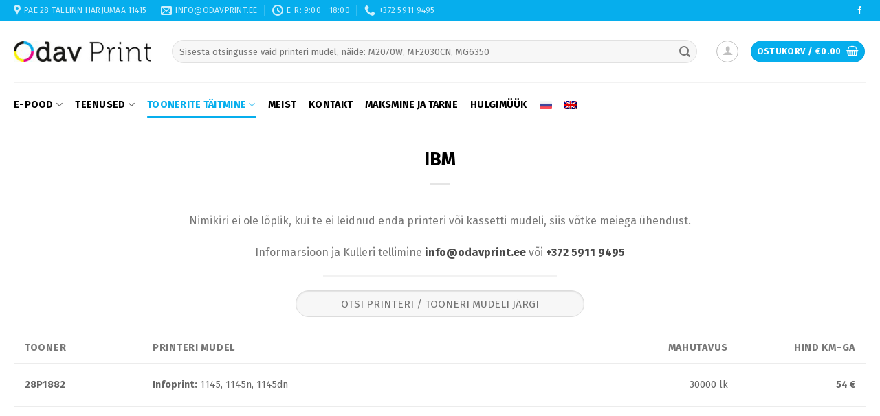

--- FILE ---
content_type: text/html; charset=UTF-8
request_url: https://odavprint.ee/et/toonerite-taitmine/ibm/
body_size: 27928
content:
<!DOCTYPE html>
<!--[if IE 9 ]> <html lang="et" class="ie9 loading-site no-js"> <![endif]-->
<!--[if IE 8 ]> <html lang="et" class="ie8 loading-site no-js"> <![endif]-->
<!--[if (gte IE 9)|!(IE)]><!--><html lang="et" class="loading-site no-js"> <!--<![endif]-->
<head>
	<meta charset="UTF-8" />
	<link rel="profile" href="http://gmpg.org/xfn/11" />
	<link rel="pingback" href="https://odavprint.ee/xmlrpc.php" />

	
<meta name='robots' content='index, follow, max-image-preview:large, max-snippet:-1, max-video-preview:-1' />
<link rel="alternate" hreflang="et" href="https://odavprint.ee/et/toonerite-taitmine/ibm/" />
<link rel="alternate" hreflang="ru" href="https://odavprint.ee/ru/zapravka-tonerov/ibm/" />
<link rel="alternate" hreflang="en" href="https://odavprint.ee/en/toner-refilling/ibm/" />
<link rel="alternate" hreflang="x-default" href="https://odavprint.ee/et/toonerite-taitmine/ibm/" />

<!-- Google Tag Manager for WordPress by gtm4wp.com -->
<script data-cfasync="false" data-pagespeed-no-defer>
	var gtm4wp_datalayer_name = "dataLayer";
	var dataLayer = dataLayer || [];
	const gtm4wp_use_sku_instead = false;
	const gtm4wp_currency = 'EUR';
	const gtm4wp_product_per_impression = false;
	const gtm4wp_clear_ecommerce = false;
</script>
<!-- End Google Tag Manager for WordPress by gtm4wp.com --><meta name="viewport" content="width=device-width, initial-scale=1, maximum-scale=1" />
	<!-- This site is optimized with the Yoast SEO Premium plugin v23.0 (Yoast SEO v23.0) - https://yoast.com/wordpress/plugins/seo/ -->
	<title>IBM toonerite, tahmakassettide, printerite täitmine Tallinnas</title><link rel="stylesheet" href="https://odavprint.ee/wp-content/cache/min/1/d01f0e7a7db1e82658f8c50a6ae4bba6.css" data-minify="1" />
	<meta name="description" content="Nimikiri ei ole lõplik, kui te ei leidnud enda printeri või kassetti mudeli, siis võtke meiega ühendust. Informarsioon ja Kulleri tellimine" />
	<link rel="canonical" href="https://odavprint.ee/et/toonerite-taitmine/ibm/" />
	<meta property="og:locale" content="et_EE" />
	<meta property="og:type" content="article" />
	<meta property="og:title" content="IBM" />
	<meta property="og:description" content="Nimikiri ei ole lõplik, kui te ei leidnud enda printeri või kassetti mudeli, siis võtke meiega ühendust. Informarsioon ja Kulleri tellimine" />
	<meta property="og:url" content="https://odavprint.ee/et/toonerite-taitmine/ibm/" />
	<meta property="og:site_name" content="Odav Print" />
	<meta property="article:modified_time" content="2020-11-26T14:24:02+00:00" />
	<meta name="twitter:card" content="summary_large_image" />
	<script type="application/ld+json" class="yoast-schema-graph">{"@context":"https://schema.org","@graph":[{"@type":"WebPage","@id":"https://odavprint.ee/et/toonerite-taitmine/ibm/","url":"https://odavprint.ee/et/toonerite-taitmine/ibm/","name":"IBM toonerite, tahmakassettide, printerite täitmine Tallinnas","isPartOf":{"@id":"https://odavprint.ee/et/#website"},"datePublished":"2019-02-04T14:20:53+00:00","dateModified":"2020-11-26T14:24:02+00:00","description":"Nimikiri ei ole lõplik, kui te ei leidnud enda printeri või kassetti mudeli, siis võtke meiega ühendust. Informarsioon ja Kulleri tellimine","breadcrumb":{"@id":"https://odavprint.ee/et/toonerite-taitmine/ibm/#breadcrumb"},"inLanguage":"et","potentialAction":[{"@type":"ReadAction","target":["https://odavprint.ee/et/toonerite-taitmine/ibm/"]}]},{"@type":"BreadcrumbList","@id":"https://odavprint.ee/et/toonerite-taitmine/ibm/#breadcrumb","itemListElement":[{"@type":"ListItem","position":1,"name":"Home","item":"https://odavprint.ee/et/"},{"@type":"ListItem","position":2,"name":"Toonerite täitmine","item":"https://odavprint.ee/et/toonerite-taitmine/"},{"@type":"ListItem","position":3,"name":"IBM"}]},{"@type":"WebSite","@id":"https://odavprint.ee/et/#website","url":"https://odavprint.ee/et/","name":"Odav Print","description":"Just another WordPress site","publisher":{"@id":"https://odavprint.ee/et/#organization"},"alternateName":"Kassettide, toonerite täitmine ja müük.","potentialAction":[{"@type":"SearchAction","target":{"@type":"EntryPoint","urlTemplate":"https://odavprint.ee/et/?s={search_term_string}"},"query-input":"required name=search_term_string"}],"inLanguage":"et"},{"@type":["Organization","Place"],"@id":"https://odavprint.ee/et/#organization","name":"Odav Print OÜ","url":"https://odavprint.ee/et/","logo":{"@id":"https://odavprint.ee/et/toonerite-taitmine/ibm/#local-main-organization-logo"},"image":{"@id":"https://odavprint.ee/et/toonerite-taitmine/ibm/#local-main-organization-logo"},"address":{"@id":"https://odavprint.ee/et/toonerite-taitmine/ibm/#local-main-place-address"},"geo":{"@type":"GeoCoordinates","latitude":"59.4306504","longitude":"24.8095743"},"telephone":["53836926"],"openingHoursSpecification":[{"@type":"OpeningHoursSpecification","dayOfWeek":["Monday","Tuesday","Wednesday","Thursday","Friday","Saturday","Sunday"],"opens":"09:00","closes":"17:00"}],"email":"info@odavprint.eu"},{"@type":"PostalAddress","@id":"https://odavprint.ee/et/toonerite-taitmine/ibm/#local-main-place-address","streetAddress":"Pae tn 28","addressLocality":"Tallinn","postalCode":"11415","addressRegion":"Harjumaa","addressCountry":"EE"},{"@type":"ImageObject","inLanguage":"et","@id":"https://odavprint.ee/et/toonerite-taitmine/ibm/#local-main-organization-logo","url":"https://odavprint.ee/wp-content/uploads/2018/10/odavprint-logo-240.jpg","contentUrl":"https://odavprint.ee/wp-content/uploads/2018/10/odavprint-logo-240.jpg","width":240,"height":36,"caption":"Odav Print OÜ"}]}</script>
	<meta name="geo.placename" content="Tallinn" />
	<meta name="geo.position" content="59.4306504;24.8095743" />
	<meta name="geo.region" content="Estonia" />
	<!-- / Yoast SEO Premium plugin. -->


<link rel='dns-prefetch' href='//fonts.googleapis.com' />
<link href='https://fonts.gstatic.com' crossorigin rel='preconnect' />
<link rel="alternate" type="application/rss+xml" title="Odav Print &raquo; RSS" href="https://odavprint.ee/et/feed/" />
<link rel="alternate" type="application/rss+xml" title="Odav Print &raquo; Kommentaaride RSS" href="https://odavprint.ee/et/comments/feed/" />
<style id='wp-emoji-styles-inline-css' type='text/css'>

	img.wp-smiley, img.emoji {
		display: inline !important;
		border: none !important;
		box-shadow: none !important;
		height: 1em !important;
		width: 1em !important;
		margin: 0 0.07em !important;
		vertical-align: -0.1em !important;
		background: none !important;
		padding: 0 !important;
	}
</style>
<style id='wp-block-library-inline-css' type='text/css'>
:root{--wp-admin-theme-color:#007cba;--wp-admin-theme-color--rgb:0,124,186;--wp-admin-theme-color-darker-10:#006ba1;--wp-admin-theme-color-darker-10--rgb:0,107,161;--wp-admin-theme-color-darker-20:#005a87;--wp-admin-theme-color-darker-20--rgb:0,90,135;--wp-admin-border-width-focus:2px;--wp-block-synced-color:#7a00df;--wp-block-synced-color--rgb:122,0,223;--wp-bound-block-color:#9747ff}@media (min-resolution:192dpi){:root{--wp-admin-border-width-focus:1.5px}}.wp-element-button{cursor:pointer}:root{--wp--preset--font-size--normal:16px;--wp--preset--font-size--huge:42px}:root .has-very-light-gray-background-color{background-color:#eee}:root .has-very-dark-gray-background-color{background-color:#313131}:root .has-very-light-gray-color{color:#eee}:root .has-very-dark-gray-color{color:#313131}:root .has-vivid-green-cyan-to-vivid-cyan-blue-gradient-background{background:linear-gradient(135deg,#00d084,#0693e3)}:root .has-purple-crush-gradient-background{background:linear-gradient(135deg,#34e2e4,#4721fb 50%,#ab1dfe)}:root .has-hazy-dawn-gradient-background{background:linear-gradient(135deg,#faaca8,#dad0ec)}:root .has-subdued-olive-gradient-background{background:linear-gradient(135deg,#fafae1,#67a671)}:root .has-atomic-cream-gradient-background{background:linear-gradient(135deg,#fdd79a,#004a59)}:root .has-nightshade-gradient-background{background:linear-gradient(135deg,#330968,#31cdcf)}:root .has-midnight-gradient-background{background:linear-gradient(135deg,#020381,#2874fc)}.has-regular-font-size{font-size:1em}.has-larger-font-size{font-size:2.625em}.has-normal-font-size{font-size:var(--wp--preset--font-size--normal)}.has-huge-font-size{font-size:var(--wp--preset--font-size--huge)}.has-text-align-center{text-align:center}.has-text-align-left{text-align:left}.has-text-align-right{text-align:right}#end-resizable-editor-section{display:none}.aligncenter{clear:both}.items-justified-left{justify-content:flex-start}.items-justified-center{justify-content:center}.items-justified-right{justify-content:flex-end}.items-justified-space-between{justify-content:space-between}.screen-reader-text{border:0;clip:rect(1px,1px,1px,1px);-webkit-clip-path:inset(50%);clip-path:inset(50%);height:1px;margin:-1px;overflow:hidden;padding:0;position:absolute;width:1px;word-wrap:normal!important}.screen-reader-text:focus{background-color:#ddd;clip:auto!important;-webkit-clip-path:none;clip-path:none;color:#444;display:block;font-size:1em;height:auto;left:5px;line-height:normal;padding:15px 23px 14px;text-decoration:none;top:5px;width:auto;z-index:100000}html :where(.has-border-color){border-style:solid}html :where([style*=border-top-color]){border-top-style:solid}html :where([style*=border-right-color]){border-right-style:solid}html :where([style*=border-bottom-color]){border-bottom-style:solid}html :where([style*=border-left-color]){border-left-style:solid}html :where([style*=border-width]){border-style:solid}html :where([style*=border-top-width]){border-top-style:solid}html :where([style*=border-right-width]){border-right-style:solid}html :where([style*=border-bottom-width]){border-bottom-style:solid}html :where([style*=border-left-width]){border-left-style:solid}html :where(img[class*=wp-image-]){height:auto;max-width:100%}:where(figure){margin:0 0 1em}html :where(.is-position-sticky){--wp-admin--admin-bar--position-offset:var(--wp-admin--admin-bar--height,0px)}@media screen and (max-width:600px){html :where(.is-position-sticky){--wp-admin--admin-bar--position-offset:0px}}
</style>
<style id='classic-theme-styles-inline-css' type='text/css'>
/*! This file is auto-generated */
.wp-block-button__link{color:#fff;background-color:#32373c;border-radius:9999px;box-shadow:none;text-decoration:none;padding:calc(.667em + 2px) calc(1.333em + 2px);font-size:1.125em}.wp-block-file__button{background:#32373c;color:#fff;text-decoration:none}
</style>






<style id='woocommerce-inline-inline-css' type='text/css'>
.woocommerce form .form-row .required { visibility: visible; }
</style>





<style id='flatsome-main-inline-css' type='text/css'>
@font-face {
				font-family: "fl-icons";
				font-display: block;
				src: url(https://odavprint.ee/wp-content/themes/flatsome/assets/css/icons/fl-icons.eot?v=3.14.3);
				src:
					url(https://odavprint.ee/wp-content/themes/flatsome/assets/css/icons/fl-icons.eot#iefix?v=3.14.3) format("embedded-opentype"),
					url(https://odavprint.ee/wp-content/themes/flatsome/assets/css/icons/fl-icons.woff2?v=3.14.3) format("woff2"),
					url(https://odavprint.ee/wp-content/themes/flatsome/assets/css/icons/fl-icons.ttf?v=3.14.3) format("truetype"),
					url(https://odavprint.ee/wp-content/themes/flatsome/assets/css/icons/fl-icons.woff?v=3.14.3) format("woff"),
					url(https://odavprint.ee/wp-content/themes/flatsome/assets/css/icons/fl-icons.svg?v=3.14.3#fl-icons) format("svg");
			}
</style>


<link rel='stylesheet' id='flatsome-googlefonts-css' href='//fonts.googleapis.com/css?family=Fira+Sans%3Aregular%2C700%2Cregular%2C700%7CDancing+Script%3Aregular%2C400&#038;display=swap&#038;ver=3.9' type='text/css' media='all' />







<script type="text/javascript" id="woo-shipping-dpd-baltic-js-extra">
/* <![CDATA[ */
var dpd = {"fe_ajax_nonce":"4e6147f1cc","ajax_url":"\/wp-admin\/admin-ajax.php"};
/* ]]> */
</script>



<link rel="https://api.w.org/" href="https://odavprint.ee/et/wp-json/" /><link rel="alternate" type="application/json" href="https://odavprint.ee/et/wp-json/wp/v2/pages/11285" /><link rel="EditURI" type="application/rsd+xml" title="RSD" href="https://odavprint.ee/xmlrpc.php?rsd" />
<link rel='shortlink' href='https://odavprint.ee/et/?p=11285' />
        
            
            
	
			
<!-- Google Tag Manager for WordPress by gtm4wp.com -->
<!-- GTM Container placement set to automatic -->
<script data-cfasync="false" data-pagespeed-no-defer type="text/javascript">
	var dataLayer_content = {"pagePostType":"page","pagePostType2":"single-page","pagePostAuthor":"roman","customerTotalOrders":0,"customerTotalOrderValue":0,"customerFirstName":"","customerLastName":"","customerBillingFirstName":"","customerBillingLastName":"","customerBillingCompany":"","customerBillingAddress1":"","customerBillingAddress2":"","customerBillingCity":"","customerBillingState":"","customerBillingPostcode":"","customerBillingCountry":"","customerBillingEmail":"","customerBillingEmailHash":"","customerBillingPhone":"","customerShippingFirstName":"","customerShippingLastName":"","customerShippingCompany":"","customerShippingAddress1":"","customerShippingAddress2":"","customerShippingCity":"","customerShippingState":"","customerShippingPostcode":"","customerShippingCountry":""};
	dataLayer.push( dataLayer_content );
</script>
<script data-cfasync="false">
(function(w,d,s,l,i){w[l]=w[l]||[];w[l].push({'gtm.start':
new Date().getTime(),event:'gtm.js'});var f=d.getElementsByTagName(s)[0],
j=d.createElement(s),dl=l!='dataLayer'?'&l='+l:'';j.async=true;j.src=
'//www.googletagmanager.com/gtm.js?id='+i+dl;f.parentNode.insertBefore(j,f);
})(window,document,'script','dataLayer','GTM-W83V35R');
</script>
<!-- End Google Tag Manager for WordPress by gtm4wp.com -->        <!-- MailerLite Universal -->
        
        <!-- End MailerLite Universal -->
        	<script src="//code.jivosite.com/widget/p6S4b7lAOG" async></script>
	<style>.bg{opacity: 0; transition: opacity 1s; -webkit-transition: opacity 1s;} .bg-loaded{opacity: 1;}</style><!--[if IE]><link rel="stylesheet" type="text/css" href="https://odavprint.ee/wp-content/themes/flatsome/assets/css/ie-fallback.css"><script src="//cdnjs.cloudflare.com/ajax/libs/html5shiv/3.6.1/html5shiv.js"></script><script>var head = document.getElementsByTagName('head')[0],style = document.createElement('style');style.type = 'text/css';style.styleSheet.cssText = ':before,:after{content:none !important';head.appendChild(style);setTimeout(function(){head.removeChild(style);}, 0);</script><script src="https://odavprint.ee/wp-content/themes/flatsome/assets/libs/ie-flexibility.js"></script><![endif]-->	<noscript><style>.woocommerce-product-gallery{ opacity: 1 !important; }</style></noscript>
		<script async src="https://www.googletagmanager.com/gtag/js?id=UA-185189061-1"></script>
	<script>
		window.dataLayer = window.dataLayer || [];
		function gtag(){dataLayer.push(arguments);}
		gtag('js', new Date());
		gtag('config', 'UA-185189061-1');
	</script>
	<link rel="icon" href="https://odavprint.ee/wp-content/uploads/2019/04/fav.png" sizes="32x32" />
<link rel="icon" href="https://odavprint.ee/wp-content/uploads/2019/04/fav.png" sizes="192x192" />
<link rel="apple-touch-icon" href="https://odavprint.ee/wp-content/uploads/2019/04/fav.png" />
<meta name="msapplication-TileImage" content="https://odavprint.ee/wp-content/uploads/2019/04/fav.png" />

<style id="custom-css" type="text/css">:root {--primary-color: #06aeed;}.full-width .ubermenu-nav, .container, .row{max-width: 1270px}.row.row-collapse{max-width: 1240px}.row.row-small{max-width: 1262.5px}.row.row-large{max-width: 1300px}.header-main{height: 90px}#logo img{max-height: 90px}#logo{width:200px;}.header-bottom{min-height: 65px}.header-top{min-height: 30px}.transparent .header-main{height: 90px}.transparent #logo img{max-height: 90px}.has-transparent + .page-title:first-of-type,.has-transparent + #main > .page-title,.has-transparent + #main > div > .page-title,.has-transparent + #main .page-header-wrapper:first-of-type .page-title{padding-top: 170px;}.header.show-on-scroll,.stuck .header-main{height:70px!important}.stuck #logo img{max-height: 70px!important}.search-form{ width: 97%;}.header-bottom {background-color: #ffffff}.header-bottom-nav > li > a{line-height: 16px }@media (max-width: 549px) {.header-main{height: 70px}#logo img{max-height: 70px}}.nav-dropdown{font-size:81%}/* Color */.accordion-title.active, .has-icon-bg .icon .icon-inner,.logo a, .primary.is-underline, .primary.is-link, .badge-outline .badge-inner, .nav-outline > li.active> a,.nav-outline >li.active > a, .cart-icon strong,[data-color='primary'], .is-outline.primary{color: #06aeed;}/* Color !important */[data-text-color="primary"]{color: #06aeed!important;}/* Background Color */[data-text-bg="primary"]{background-color: #06aeed;}/* Background */.scroll-to-bullets a,.featured-title, .label-new.menu-item > a:after, .nav-pagination > li > .current,.nav-pagination > li > span:hover,.nav-pagination > li > a:hover,.has-hover:hover .badge-outline .badge-inner,button[type="submit"], .button.wc-forward:not(.checkout):not(.checkout-button), .button.submit-button, .button.primary:not(.is-outline),.featured-table .title,.is-outline:hover, .has-icon:hover .icon-label,.nav-dropdown-bold .nav-column li > a:hover, .nav-dropdown.nav-dropdown-bold > li > a:hover, .nav-dropdown-bold.dark .nav-column li > a:hover, .nav-dropdown.nav-dropdown-bold.dark > li > a:hover, .is-outline:hover, .tagcloud a:hover,.grid-tools a, input[type='submit']:not(.is-form), .box-badge:hover .box-text, input.button.alt,.nav-box > li > a:hover,.nav-box > li.active > a,.nav-pills > li.active > a ,.current-dropdown .cart-icon strong, .cart-icon:hover strong, .nav-line-bottom > li > a:before, .nav-line-grow > li > a:before, .nav-line > li > a:before,.banner, .header-top, .slider-nav-circle .flickity-prev-next-button:hover svg, .slider-nav-circle .flickity-prev-next-button:hover .arrow, .primary.is-outline:hover, .button.primary:not(.is-outline), input[type='submit'].primary, input[type='submit'].primary, input[type='reset'].button, input[type='button'].primary, .badge-inner{background-color: #06aeed;}/* Border */.nav-vertical.nav-tabs > li.active > a,.scroll-to-bullets a.active,.nav-pagination > li > .current,.nav-pagination > li > span:hover,.nav-pagination > li > a:hover,.has-hover:hover .badge-outline .badge-inner,.accordion-title.active,.featured-table,.is-outline:hover, .tagcloud a:hover,blockquote, .has-border, .cart-icon strong:after,.cart-icon strong,.blockUI:before, .processing:before,.loading-spin, .slider-nav-circle .flickity-prev-next-button:hover svg, .slider-nav-circle .flickity-prev-next-button:hover .arrow, .primary.is-outline:hover{border-color: #06aeed}.nav-tabs > li.active > a{border-top-color: #06aeed}.widget_shopping_cart_content .blockUI.blockOverlay:before { border-left-color: #06aeed }.woocommerce-checkout-review-order .blockUI.blockOverlay:before { border-left-color: #06aeed }/* Fill */.slider .flickity-prev-next-button:hover svg,.slider .flickity-prev-next-button:hover .arrow{fill: #06aeed;}/* Background Color */[data-icon-label]:after, .secondary.is-underline:hover,.secondary.is-outline:hover,.icon-label,.button.secondary:not(.is-outline),.button.alt:not(.is-outline), .badge-inner.on-sale, .button.checkout, .single_add_to_cart_button, .current .breadcrumb-step{ background-color:#ed008c; }[data-text-bg="secondary"]{background-color: #ed008c;}/* Color */.secondary.is-underline,.secondary.is-link, .secondary.is-outline,.stars a.active, .star-rating:before, .woocommerce-page .star-rating:before,.star-rating span:before, .color-secondary{color: #ed008c}/* Color !important */[data-text-color="secondary"]{color: #ed008c!important;}/* Border */.secondary.is-outline:hover{border-color:#ed008c}body{font-size: 100%;}body{font-family:"Fira Sans", sans-serif}body{font-weight: 0}.nav > li > a {font-family:"Fira Sans", sans-serif;}.mobile-sidebar-levels-2 .nav > li > ul > li > a {font-family:"Fira Sans", sans-serif;}.nav > li > a {font-weight: 700;}.mobile-sidebar-levels-2 .nav > li > ul > li > a {font-weight: 700;}h1,h2,h3,h4,h5,h6,.heading-font, .off-canvas-center .nav-sidebar.nav-vertical > li > a{font-family: "Fira Sans", sans-serif;}h1,h2,h3,h4,h5,h6,.heading-font,.banner h1,.banner h2{font-weight: 700;}h1,h2,h3,h4,h5,h6,.heading-font{color: #000000;}.alt-font{font-family: "Dancing Script", sans-serif;}.alt-font{font-weight: 400!important;}.header:not(.transparent) .header-bottom-nav.nav > li > a{color: #000000;}.header:not(.transparent) .header-bottom-nav.nav > li > a:hover,.header:not(.transparent) .header-bottom-nav.nav > li.active > a,.header:not(.transparent) .header-bottom-nav.nav > li.current > a,.header:not(.transparent) .header-bottom-nav.nav > li > a.active,.header:not(.transparent) .header-bottom-nav.nav > li > a.current{color: #06aeed;}.header-bottom-nav.nav-line-bottom > li > a:before,.header-bottom-nav.nav-line-grow > li > a:before,.header-bottom-nav.nav-line > li > a:before,.header-bottom-nav.nav-box > li > a:hover,.header-bottom-nav.nav-box > li.active > a,.header-bottom-nav.nav-pills > li > a:hover,.header-bottom-nav.nav-pills > li.active > a{color:#FFF!important;background-color: #06aeed;}a{color: #494949;}.has-equal-box-heights .box-image {padding-top: 99%;}@media screen and (min-width: 550px){.products .box-vertical .box-image{min-width: 300px!important;width: 300px!important;}}/* Custom CSS */.absolute-footer.dark {color: rgba(255,255,255,0.5);display: none;}.cky-consent-container {z-index: 9999999999 !important;}.label-new.menu-item > a:after{content:"New";}.label-hot.menu-item > a:after{content:"Hot";}.label-sale.menu-item > a:after{content:"Sale";}.label-popular.menu-item > a:after{content:"Popular";}</style></head>

<body class="page-template page-template-page-blank-title-center page-template-page-blank-title-center-php page page-id-11285 page-child parent-pageid-11257 theme-flatsome woocommerce-no-js lightbox nav-dropdown-has-arrow nav-dropdown-has-shadow nav-dropdown-has-border">

	<div id="fb-root"></div>
	
		<!-- Google Tag Manager (noscript) -->
	<noscript><iframe src="https://www.googletagmanager.com/ns.html?id=GTM-W83V35R" height="0" width="0" style="display:none;visibility:hidden"></iframe></noscript>
	<!-- End Google Tag Manager (noscript) -->
	
<!-- GTM Container placement set to automatic -->
<!-- Google Tag Manager (noscript) -->
				<noscript><iframe src="https://www.googletagmanager.com/ns.html?id=GTM-W83V35R" height="0" width="0" style="display:none;visibility:hidden" aria-hidden="true"></iframe></noscript>
<!-- End Google Tag Manager (noscript) -->
<a class="skip-link screen-reader-text" href="#main">Skip to content</a>

<div id="wrapper">

	
	<header id="header" class="header has-sticky sticky-jump">
		<div class="header-wrapper">
			<div id="top-bar" class="header-top hide-for-sticky nav-dark hide-for-medium">
    <div class="flex-row container">
      <div class="flex-col hide-for-medium flex-left">
          <ul class="nav nav-left medium-nav-center nav-small  nav-divided">
              <li class="header-contact-wrapper">
		<ul id="header-contact" class="nav nav-divided nav-uppercase header-contact">
					<li class="">
			  <a target="_blank" rel="noopener noreferrer" href="https://maps.google.com/?q=Pae 28 Tallinn Harjumaa 11415" title="Pae 28 Tallinn Harjumaa 11415" class="tooltip">
			  	 <i class="icon-map-pin-fill" style="font-size:16px;"></i>			     <span>
			     	 Pae 28 Tallinn Harjumaa 11415			     </span>
			  </a>
			</li>
			
						<li class="">
			  <a href="mailto:&#x49;&#78;F&#x4f;&#64;O&#x44;&#65;V&#x50;&#82;I&#x4e;&#84;&#46;&#x45;&#x45;" class="tooltip" title="&#x49;&#78;F&#x4f;&#64;O&#x44;&#65;V&#x50;&#82;I&#x4e;&#84;&#46;&#x45;&#x45;">
				  <i class="icon-envelop" style="font-size:16px;"></i>			       <span>
			       	 &#x49;&#x4e;&#x46;&#x4f;&#x40;&#x4f;&#x44;&#x41;&#86;&#80;&#82;&#73;&#78;&#84;&#46;EE			       </span>
			  </a>
			</li>
					
						<li class="">
			  <a class="tooltip" title="E-R: 9:00 - 18:00 ">
			  	   <i class="icon-clock" style="font-size:16px;"></i>			        <span>E-R: 9:00 - 18:00</span>
			  </a>
			 </li>
			
						<li class="">
			  <a href="tel:+372 5911 9495" class="tooltip" title="+372 5911 9495">
			     <i class="icon-phone" style="font-size:16px;"></i>			      <span>+372 5911 9495</span>
			  </a>
			</li>
				</ul>
</li>          </ul>
      </div>

      <div class="flex-col hide-for-medium flex-center">
          <ul class="nav nav-center nav-small  nav-divided">
                        </ul>
      </div>

      <div class="flex-col hide-for-medium flex-right">
         <ul class="nav top-bar-nav nav-right nav-small  nav-divided">
              <li class="html header-social-icons ml-0">
	<div class="social-icons follow-icons" ><a href="https://www.facebook.com/odavprint/" target="_blank" data-label="Facebook" rel="noopener noreferrer nofollow" class="icon plain facebook tooltip" title="Follow on Facebook" aria-label="Follow on Facebook"><i class="icon-facebook" ></i></a></div></li>          </ul>
      </div>

      
    </div>
</div>
<div id="masthead" class="header-main ">
      <div class="header-inner flex-row container logo-left medium-logo-center" role="navigation">

          <!-- Logo -->
          <div id="logo" class="flex-col logo">
            <!-- Header logo -->
<a href="https://odavprint.ee/et/" title="Odav Print - Just another WordPress site" rel="home"><img width="200" height="90" src="https://odavprint.ee/wp-content/uploads/2018/10/odavprint-logo-240.jpg" class="header_logo header-logo" alt="Odav Print"/><img  width="200" height="90" src="https://odavprint.ee/wp-content/uploads/2018/10/odavprint-logo-240.jpg" class="header-logo-dark" alt="Odav Print"/></a>          </div>

          <!-- Mobile Left Elements -->
          <div class="flex-col show-for-medium flex-left">
            <ul class="mobile-nav nav nav-left ">
              <li class="nav-icon has-icon">
  		<a href="#" data-open="#main-menu" data-pos="left" data-bg="main-menu-overlay" data-color="" class="is-small" aria-label="Menu" aria-controls="main-menu" aria-expanded="false">
		
		  <i class="icon-menu" ></i>
		  		</a>
	</li>            </ul>
          </div>

          <!-- Left Elements -->
          <div class="flex-col hide-for-medium flex-left
            flex-grow">
            <ul class="header-nav header-nav-main nav nav-left  nav-uppercase" >
              <li class="header-search-form search-form html relative has-icon">
	<div class="header-search-form-wrapper">
		<div class="searchform-wrapper ux-search-box relative form-flat is-normal"><form role="search" method="get" class="searchform" action="https://odavprint.ee/et/">
		<div class="flex-row relative">
									<div class="flex-col flex-grow">
			  <input type="search" class="search-field mb-0" name="s" value="" placeholder="Sisesta otsingusse vaid printeri mudel, näide: M2070W, MF2030CN, MG6350" data-swplive="true" />
		    <input type="hidden" name="post_type" value="product" />
                    <input type="hidden" name="lang" value="et" />
        			</div><!-- .flex-col -->
			<div class="flex-col">
				<button type="submit" class="ux-search-submit submit-button secondary button icon mb-0">
					<i class="icon-search" ></i>				</button>
			</div><!-- .flex-col -->
		</div><!-- .flex-row -->
	 <div class="live-search-results text-left z-top"></div>
</form>
</div>	</div>
</li>            </ul>
          </div>

          <!-- Right Elements -->
          <div class="flex-col hide-for-medium flex-right">
            <ul class="header-nav header-nav-main nav nav-right  nav-uppercase">
              <li class="account-item has-icon
    "
>
<div class="header-button">
<a href="https://odavprint.ee/et/my-account/"
    class="nav-top-link nav-top-not-logged-in icon button circle is-outline is-small"
    data-open="#login-form-popup"  >
  <i class="icon-user" ></i>
</a><!-- .account-login-link -->

</div>

</li>
<li class="cart-item has-icon has-dropdown">
<div class="header-button">
<a href="https://odavprint.ee/et/cart/" title="Ostukorv" class="header-cart-link icon primary button circle is-small">


<span class="header-cart-title">
   Ostukorv   /      <span class="cart-price"><span class="woocommerce-Price-amount amount"><bdi><span class="woocommerce-Price-currencySymbol">&euro;</span>0.00</bdi></span></span>
  </span>

    <i class="icon-shopping-basket"
    data-icon-label="0">
  </i>
  </a>
</div>
 <ul class="nav-dropdown nav-dropdown-simple">
    <li class="html widget_shopping_cart">
      <div class="widget_shopping_cart_content">
        

	<p class="woocommerce-mini-cart__empty-message">Ostukorvis ei ole tooteid.</p>


      </div>
    </li>
     </ul>

</li>
            </ul>
          </div>

          <!-- Mobile Right Elements -->
          <div class="flex-col show-for-medium flex-right">
            <ul class="mobile-nav nav nav-right ">
                      <li class="cart-item has-icon">
    
    <div class="header-button">              <a href="https://odavprint.ee/et/cart/" class="header-cart-link off-canvas-toggle nav-top-link icon primary button circle is-small" data-open="#cart-popup" data-class="off-canvas-cart" title="Ostukorv" data-pos="right">
          
                <i class="icon-shopping-basket"
        data-icon-label="0">
      </i>
              </a>
    </div>    
          <!-- Cart Sidebar Popup -->
      <div id="cart-popup" class="mfp-hide widget_shopping_cart">
      <div class="cart-popup-inner inner-padding">
          <div class="cart-popup-title text-center">
              <div class="uppercase">Ostukorv</div>
              <div class="is-divider"></div>
          </div>
          <div class="widget_shopping_cart_content">
              

	<p class="woocommerce-mini-cart__empty-message">Ostukorvis ei ole tooteid.</p>


          </div>
                     <div class="cart-sidebar-content relative"></div>      </div>
      </div>
    
        </li>
                    </ul>
          </div>

      </div>
     
            <div class="container"><div class="top-divider full-width"></div></div>
      </div><div id="wide-nav" class="header-bottom wide-nav hide-for-medium">
    <div class="flex-row container">

                        <div class="flex-col hide-for-medium flex-left">
                <ul class="nav header-nav header-bottom-nav nav-left  nav-line-bottom nav-size-medium nav-spacing-medium nav-uppercase">
                    <li id="menu-item-11466" class="odavprint-shop-menu menu-item menu-item-type-post_type menu-item-object-page menu-item-has-children menu-item-11466 menu-item-design-default has-dropdown"><a href="https://odavprint.ee/et/shop/" class="nav-top-link">E-pood<i class="icon-angle-down" ></i></a>
<ul class="sub-menu nav-dropdown nav-dropdown-simple">
	<li id="menu-item-65623" class="hide-anchor menu-item menu-item-type-custom menu-item-object-custom menu-item-has-children menu-item-65623 nav-dropdown-col"><a href="#"> </a>
	<ul class="sub-menu nav-column nav-dropdown-simple">
		<li id="menu-item-65621" class="label-hot menu-item menu-item-type-taxonomy menu-item-object-product_cat menu-item-65621"><a href="https://odavprint.ee/et/product-category/toonerid/">Printeri toonerid</a></li>
		<li id="menu-item-65622" class="label-hot menu-item menu-item-type-taxonomy menu-item-object-product_cat menu-item-65622"><a href="https://odavprint.ee/et/product-category/tindid/">Tindid</a></li>
		<li id="menu-item-65620" class="label-hot menu-item menu-item-type-taxonomy menu-item-object-product_cat menu-item-65620"><a href="https://odavprint.ee/et/product-category/printerid-ja-paber/">Paber</a></li>
		<li id="menu-item-65611" class="label-hot menu-item menu-item-type-taxonomy menu-item-object-product_cat menu-item-65611"><a href="https://odavprint.ee/et/product-category/printerid/">Printerid</a></li>
		<li id="menu-item-65612" class="menu-item menu-item-type-taxonomy menu-item-object-product_cat menu-item-65612"><a href="https://odavprint.ee/et/product-category/majapidamistarbed/">Majapidamistarbed</a></li>
		<li id="menu-item-65613" class="menu-item menu-item-type-taxonomy menu-item-object-product_cat menu-item-65613"><a href="https://odavprint.ee/et/product-category/arvutid/">Arvutid</a></li>
		<li id="menu-item-65615" class="menu-item menu-item-type-taxonomy menu-item-object-product_cat menu-item-65615"><a href="https://odavprint.ee/et/product-category/elektroonika-ja-lisatarvikud/">Elektroonika ja lisatarvikud</a></li>
		<li id="menu-item-199362" class="menu-item menu-item-type-taxonomy menu-item-object-product_cat menu-item-199362"><a href="https://odavprint.ee/et/product-category/covid-19/">COVID-19</a></li>
		<li id="menu-item-65616" class="menu-item menu-item-type-taxonomy menu-item-object-product_cat menu-item-65616"><a href="https://odavprint.ee/et/product-category/kohv-ja-tee/">Kohv ja tee</a></li>
		<li id="menu-item-65617" class="menu-item menu-item-type-taxonomy menu-item-object-product_cat menu-item-65617"><a href="https://odavprint.ee/et/product-category/kontori-tehnika/">Kontori tehnika</a></li>
		<li id="menu-item-65618" class="menu-item menu-item-type-taxonomy menu-item-object-product_cat menu-item-65618"><a href="https://odavprint.ee/et/product-category/kontorimoobel/">Kontorimööbel</a></li>
		<li id="menu-item-65619" class="menu-item menu-item-type-taxonomy menu-item-object-product_cat menu-item-65619"><a href="https://odavprint.ee/et/product-category/kontoritarbed/">Kontoritarbed</a></li>
		<li id="menu-item-199277" class="menu-item menu-item-type-taxonomy menu-item-object-product_cat menu-item-199277"><a href="https://odavprint.ee/et/product-category/nutitelefonid/">Nutitelefonid</a></li>
		<li id="menu-item-199278" class="menu-item menu-item-type-taxonomy menu-item-object-product_cat menu-item-199278"><a href="https://odavprint.ee/et/product-category/manguvarustus/">Mänguvarustus</a></li>
		<li id="menu-item-199279" class="menu-item menu-item-type-taxonomy menu-item-object-product_cat menu-item-199279"><a href="https://odavprint.ee/et/product-category/sport-ja-vaba-aeg/">Sport ja vaba aeg</a></li>
		<li id="menu-item-199280" class="menu-item menu-item-type-taxonomy menu-item-object-product_cat menu-item-199280"><a href="https://odavprint.ee/et/product-category/tooriistad/">Tööriistad</a></li>
	</ul>
</li>
</ul>
</li>
<li id="menu-item-11440" class="odavprint-service-menu menu-item menu-item-type-post_type menu-item-object-page menu-item-has-children menu-item-11440 menu-item-design-default has-dropdown"><a href="https://odavprint.ee/et/teenused/" class="nav-top-link">Teenused<i class="icon-angle-down" ></i></a>
<ul class="sub-menu nav-dropdown nav-dropdown-simple">
	<li id="menu-item-11472" class="menu-item menu-item-type-custom menu-item-object-custom menu-item-has-children menu-item-11472 nav-dropdown-col"><a href="#">Teenused</a>
	<ul class="sub-menu nav-column nav-dropdown-simple">
		<li id="menu-item-11441" class="menu-item menu-item-type-post_type menu-item-object-page menu-item-11441"><a href="https://odavprint.ee/et/teenused/printerite-hooldus-ja-remont/">Printerite hooldus ja remont</a></li>
		<li id="menu-item-11442" class="menu-item menu-item-type-post_type menu-item-object-page menu-item-11442"><a href="https://odavprint.ee/et/teenused/3d-printimine/">3D printimine</a></li>
		<li id="menu-item-124034" class="menu-item menu-item-type-post_type menu-item-object-page menu-item-124034"><a href="https://odavprint.ee/et/toonerite-utiliseerimine/">Toonerite utiliseerimine</a></li>
	</ul>
</li>
	<li id="menu-item-11443" class="menu-item menu-item-type-custom menu-item-object-custom menu-item-has-children menu-item-11443 nav-dropdown-col"><a href="#">Trükitud tooted</a>
	<ul class="sub-menu nav-column nav-dropdown-simple">
		<li id="menu-item-11444" class="menu-item menu-item-type-post_type menu-item-object-page menu-item-11444"><a href="https://odavprint.ee/et/teenused/visiitkaardid/">Visiitkaardid</a></li>
		<li id="menu-item-11445" class="menu-item menu-item-type-post_type menu-item-object-page menu-item-11445"><a href="https://odavprint.ee/et/teenused/flaierid/">Flaierid</a></li>
		<li id="menu-item-11446" class="menu-item menu-item-type-post_type menu-item-object-page menu-item-11446"><a href="https://odavprint.ee/et/teenused/brosuurid-kataloogid/">Brošüürid / kataloogid</a></li>
		<li id="menu-item-11448" class="menu-item menu-item-type-post_type menu-item-object-page menu-item-11448"><a href="https://odavprint.ee/et/teenused/postkaardid-kutsed/">Postkaardid / kutsed</a></li>
		<li id="menu-item-11449" class="menu-item menu-item-type-post_type menu-item-object-page menu-item-11449"><a href="https://odavprint.ee/et/teenused/diplomid-tunnistused/">Diplomid / tunnistused</a></li>
	</ul>
</li>
	<li id="menu-item-11453" class="menu-item menu-item-type-custom menu-item-object-custom menu-item-has-children menu-item-11453 nav-dropdown-col"><a href="#">Suureformaadiline printimine</a>
	<ul class="sub-menu nav-column nav-dropdown-simple">
		<li id="menu-item-11454" class="menu-item menu-item-type-post_type menu-item-object-page menu-item-11454"><a href="https://odavprint.ee/et/teenused/plakatid-ja-posterid/">Plakatid ja posterid</a></li>
		<li id="menu-item-11455" class="menu-item menu-item-type-post_type menu-item-object-page menu-item-11455"><a href="https://odavprint.ee/et/teenused/pvc-vork-mesh-bannerid/">PVC / võrk (mesh) bännerid</a></li>
	</ul>
</li>
	<li id="menu-item-11456" class="menu-item menu-item-type-custom menu-item-object-custom menu-item-has-children menu-item-11456 nav-dropdown-col"><a href="#">Näitusestendid</a>
	<ul class="sub-menu nav-column nav-dropdown-simple">
		<li id="menu-item-11457" class="menu-item menu-item-type-post_type menu-item-object-page menu-item-11457"><a href="https://odavprint.ee/et/teenused/roll-up-stend/">Roll-up stend</a></li>
		<li id="menu-item-11460" class="menu-item menu-item-type-post_type menu-item-object-page menu-item-11460"><a href="https://odavprint.ee/et/teenused/fotosein/">Fotosein</a></li>
	</ul>
</li>
	<li id="menu-item-11461" class="menu-item menu-item-type-custom menu-item-object-custom menu-item-has-children menu-item-11461 nav-dropdown-col"><a href="#">Siseprintimine</a>
	<ul class="sub-menu nav-column nav-dropdown-simple">
		<li id="menu-item-11462" class="menu-item menu-item-type-post_type menu-item-object-page menu-item-11462"><a href="https://odavprint.ee/et/teenused/fotolouend/">Fotolõuend</a></li>
		<li id="menu-item-11463" class="menu-item menu-item-type-post_type menu-item-object-page menu-item-11463"><a href="https://odavprint.ee/et/teenused/fototapeedid/">Fototapeedid</a></li>
		<li id="menu-item-11464" class="menu-item menu-item-type-post_type menu-item-object-page menu-item-11464"><a href="https://odavprint.ee/et/teenused/fotokapa-ehk-fototrukk-kapa-plaadil/">Fotokapa ehk fototrükk kapa plaadil</a></li>
	</ul>
</li>
</ul>
</li>
<li id="menu-item-11467" class="odavprint-shop-menu menu-item menu-item-type-post_type menu-item-object-page current-page-ancestor current-menu-ancestor current-page-parent current_page_ancestor menu-item-has-children menu-item-11467 active menu-item-design-default has-dropdown"><a href="https://odavprint.ee/et/toonerite-taitmine/" class="nav-top-link">Toonerite täitmine<i class="icon-angle-down" ></i></a>
<ul class="sub-menu nav-dropdown nav-dropdown-simple">
	<li id="menu-item-11501" class="hide-anchor menu-item menu-item-type-custom menu-item-object-custom current-menu-ancestor current-menu-parent menu-item-has-children menu-item-11501 active nav-dropdown-col"><a href="#"> </a>
	<ul class="sub-menu nav-column nav-dropdown-simple">
		<li id="menu-item-11481" class="menu-item menu-item-type-post_type menu-item-object-page menu-item-11481"><a href="https://odavprint.ee/et/toonerite-taitmine/hp/">HP</a></li>
		<li id="menu-item-11486" class="menu-item menu-item-type-post_type menu-item-object-page menu-item-11486"><a href="https://odavprint.ee/et/toonerite-taitmine/canon/">Canon</a></li>
		<li id="menu-item-11490" class="menu-item menu-item-type-post_type menu-item-object-page menu-item-11490"><a href="https://odavprint.ee/et/toonerite-taitmine/samsung/">Samsung</a></li>
		<li id="menu-item-11494" class="menu-item menu-item-type-post_type menu-item-object-page menu-item-11494"><a href="https://odavprint.ee/et/toonerite-taitmine/brother/">Brother</a></li>
		<li id="menu-item-11482" class="menu-item menu-item-type-post_type menu-item-object-page menu-item-11482"><a href="https://odavprint.ee/et/toonerite-taitmine/xerox/">Xerox</a></li>
		<li id="menu-item-11487" class="menu-item menu-item-type-post_type menu-item-object-page menu-item-11487"><a href="https://odavprint.ee/et/toonerite-taitmine/konica-minolta/">Konica Minolta</a></li>
		<li id="menu-item-11491" class="menu-item menu-item-type-post_type menu-item-object-page menu-item-11491"><a href="https://odavprint.ee/et/toonerite-taitmine/epson/">Epson</a></li>
		<li id="menu-item-11495" class="menu-item menu-item-type-post_type menu-item-object-page menu-item-11495"><a href="https://odavprint.ee/et/toonerite-taitmine/kyocera/">Kyocera</a></li>
		<li id="menu-item-11483" class="menu-item menu-item-type-post_type menu-item-object-page menu-item-11483"><a href="https://odavprint.ee/et/toonerite-taitmine/dell/">Dell</a></li>
		<li id="menu-item-11488" class="menu-item menu-item-type-post_type menu-item-object-page current-menu-item page_item page-item-11285 current_page_item menu-item-11488 active"><a href="https://odavprint.ee/et/toonerite-taitmine/ibm/" aria-current="page">IBM</a></li>
		<li id="menu-item-11492" class="menu-item menu-item-type-post_type menu-item-object-page menu-item-11492"><a href="https://odavprint.ee/et/toonerite-taitmine/lexmark/">Lexmark</a></li>
		<li id="menu-item-11496" class="menu-item menu-item-type-post_type menu-item-object-page menu-item-11496"><a href="https://odavprint.ee/et/toonerite-taitmine/ricoh/">Ricoh</a></li>
		<li id="menu-item-11484" class="menu-item menu-item-type-post_type menu-item-object-page menu-item-11484"><a href="https://odavprint.ee/et/toonerite-taitmine/tallygenicom/">Tallygenicom</a></li>
		<li id="menu-item-11489" class="menu-item menu-item-type-post_type menu-item-object-page menu-item-11489"><a href="https://odavprint.ee/et/toonerite-taitmine/oki/">OKI</a></li>
		<li id="menu-item-11493" class="menu-item menu-item-type-post_type menu-item-object-page menu-item-11493"><a href="https://odavprint.ee/et/toonerite-taitmine/sagem/">Sagem</a></li>
		<li id="menu-item-11497" class="menu-item menu-item-type-post_type menu-item-object-page menu-item-11497"><a href="https://odavprint.ee/et/toonerite-taitmine/utax/">Utax</a></li>
		<li id="menu-item-11485" class="menu-item menu-item-type-post_type menu-item-object-page menu-item-11485"><a href="https://odavprint.ee/et/toonerite-taitmine/panasonic/">Panasonic</a></li>
	</ul>
</li>
</ul>
</li>
<li id="menu-item-11468" class="menu-item menu-item-type-post_type menu-item-object-page menu-item-11468 menu-item-design-default"><a href="https://odavprint.ee/et/meist/" class="nav-top-link">Meist</a></li>
<li id="menu-item-11471" class="menu-item menu-item-type-post_type menu-item-object-page menu-item-11471 menu-item-design-default"><a href="https://odavprint.ee/et/kontakt/" class="nav-top-link">Kontakt</a></li>
<li id="menu-item-11470" class="menu-item menu-item-type-post_type menu-item-object-page menu-item-11470 menu-item-design-default"><a href="https://odavprint.ee/et/maksmine-ja-tarne/" class="nav-top-link">Maksmine ja tarne</a></li>
<li id="menu-item-19632" class="menu-item menu-item-type-post_type menu-item-object-page menu-item-19632 menu-item-design-default"><a href="https://odavprint.ee/et/hulgimuuk/" class="nav-top-link">Hulgimüük</a></li>
<li id="menu-item-wpml-ls-10767-ru" class="menu-item wpml-ls-slot-10767 wpml-ls-item wpml-ls-item-ru wpml-ls-menu-item wpml-ls-first-item menu-item-type-wpml_ls_menu_item menu-item-object-wpml_ls_menu_item menu-item-wpml-ls-10767-ru menu-item-design-default"><a href="https://odavprint.ee/ru/zapravka-tonerov/ibm/" class="nav-top-link"><img
            class="wpml-ls-flag"
            src="https://odavprint.ee/wp-content/uploads/flags/russia (1).png"
            alt="Russian"
            
            
    /></a></li>
<li id="menu-item-wpml-ls-10767-en" class="menu-item wpml-ls-slot-10767 wpml-ls-item wpml-ls-item-en wpml-ls-menu-item wpml-ls-last-item menu-item-type-wpml_ls_menu_item menu-item-object-wpml_ls_menu_item menu-item-wpml-ls-10767-en menu-item-design-default"><a href="https://odavprint.ee/en/toner-refilling/ibm/" class="nav-top-link"><img
            class="wpml-ls-flag"
            src="https://odavprint.ee/wp-content/plugins/sitepress-multilingual-cms/res/flags/en.png"
            alt="English"
            
            
    /></a></li>
                </ul>
            </div>
            
            
                        <div class="flex-col hide-for-medium flex-right flex-grow">
              <ul class="nav header-nav header-bottom-nav nav-right  nav-line-bottom nav-size-medium nav-spacing-medium nav-uppercase">
                                 </ul>
            </div>
            
            
    </div>
</div>

<div class="header-bg-container fill"><div class="header-bg-image fill"></div><div class="header-bg-color fill"></div></div>		</div>
	</header>

	
	<main id="main" class="">


<div class="row page-wrapper">
<div id="content" class="large-12 col" role="main">

							<header class="entry-header text-center">
						<h1 class="entry-title">IBM</h1>
						<div class="is-divider medium"></div>
					</header>

					<div class="entry-content">
						
<p style="text-align: center;">Nimikiri ei ole lõplik, kui te ei leidnud enda printeri või kassetti mudeli, siis võtke meiega ühendust.</p>



<p style="text-align: center;">Informarsioon ja Kulleri tellimine <strong><a href="&#x6d;&#x61;&#x69;&#x6c;&#x74;&#x6f;&#x3a;&#x69;&#x6e;&#x66;&#x6f;&#x40;&#x6f;&#x64;&#x61;&#x76;&#x70;&#x72;&#x69;&#x6e;&#x74;&#x2e;&#x65;&#x65;">&#x69;n&#x66;&#111;&#x40;&#111;d&#x61;&#118;&#x70;&#114;i&#x6e;&#116;&#x2e;&#101;e</a></strong> või <strong><a href="tel:+372 5911 9495">+372 5911 9495</a></strong></p>


<hr class="wp-block-separator crt-divider" />

	<div class="crt-filter-container">
		<input type="text" id="crt-filter-model" placeholder="Otsi printeri / tooneri mudeli järgi" />
	</div>
	
	



<table class="inprice" cellspacing="0" cellpadding="0">
<thead>
<tr>
<th class="th-one">tooner</th>
<th class="th-two"><span class="hide-lte-md">printeri</span> mudel</th>
<th class="th-three">mahutavus</th>
<th class="th-four">hind<span class="hide-lte-md"> KM-ga</span></th>
</tr>
</thead>
<tbody>
<tr>
<td class="one">
<p><strong>28P1882</strong></p>
</td>
<td class="two"><strong>Infoprint:</strong> 1145, 1145n, 1145dn</td>
<td class="three">30000 lk</td>
<td class="five">
<p class="price"><strong>54 €</strong></p>
</td>
</tr>
</tbody>
</table>

											</div>


		

</div>
</div>



</main>

<footer id="footer" class="footer-wrapper">

		<section class="section" id="section_1133720205">
		<div class="bg section-bg fill bg-fill  bg-loaded" >

			
			
			

		</div>

		<div class="section-content relative">
			

	<div id="gap-686101309" class="gap-element clearfix" style="display:block; height:auto;">
		
<style>
#gap-686101309 {
  padding-top: 40px;
}
</style>
	</div>
	

<div class="row row-large"  id="row-165497509">


	<div id="col-1996417218" class="col medium-6 small-12 large-3"  >
				<div class="col-inner dark"  >
			
			

	<div class="img has-hover x md-x lg-x y md-y lg-y" id="image_1225363118">
								<div class="img-inner dark" >
			<img width="1" height="1" src="https://odavprint.ee/wp-content/uploads/2018/10/Logo-white-01.svg" class="attachment-large size-large" alt="" decoding="async" loading="lazy" />						
					</div>
								
<style>
#image_1225363118 {
  width: 78%;
}
</style>
	</div>
	

<div class="footer-title">Odav Print OÜ</div>
<p style="margin-bottom: 14px;"><span style="font-size: 90%; color: #999999;">Aitame teil kulutada vähem raha printimisele!!</span></p>
<p style="margin-bottom:5px;"><a style="font-size: 14px;  text-decoration: underline; text-underline-offset: 5px" href="https://odavprint.ee/et/brandid/">Meie brändid &rarr;</a></p>
<p style="margin-bottom:5px;"><a style="font-size: 14px;  text-decoration: underline; text-underline-offset: 5px" href="https://odavprint.ee/et/blogi/">Blogi &rarr;</a></p>
<p style="margin-bottom:5px;"><a style="font-size: 14px;  text-decoration: underline; text-underline-offset: 5px" href="https://odavprint.ee/et/privaatsuspoliitika/">Privaatsuspoliitika &rarr;</a></p>
<p><a style="font-size: 14px;  text-decoration: underline; text-underline-offset: 5px" href="https://odavprint.ee/et/reeglid-ja-tingimused/">Reeglid ja tingimused &rarr;</a></p>
<div class="fb-like" style="margin-top: 14px; display: block;" data-href="https://odavprint.ee/" data-layout="button" data-action="like" data-size="small" data-show-faces="false" data-share="false"></div>


		</div>
					</div>

	

	<div id="col-748209898" class="col medium-6 small-12 large-3"  >
				<div class="col-inner dark"  >
			
			

<div class="footer-title">Meie kontaktid</div>


		<div class="icon-box featured-box icon-box-left text-left"  >
					<div class="icon-box-img" style="width: 20px">
				<div class="icon">
					<div class="icon-inner" style="color:rgb(6, 174, 237);">
						<?xml version="1.0" encoding="iso-8859-1"?>
<!-- Generator: Adobe Illustrator 19.0.0, SVG Export Plug-In . SVG Version: 6.00 Build 0)  -->
<svg version="1.1" id="Layer_1" xmlns="http://www.w3.org/2000/svg" xmlns:xlink="http://www.w3.org/1999/xlink" x="0px" y="0px"
	 viewBox="0 0 299.995 299.995" style="enable-background:new 0 0 299.995 299.995;" xml:space="preserve">
<g>
	<g>
		<path d="M149.995,0C67.156,0,0,67.158,0,149.995s67.156,150,149.995,150s150-67.163,150-150S232.834,0,149.995,0z
			 M214.842,178.524H151.25c-0.215,0-0.415-0.052-0.628-0.06c-0.213,0.01-0.412,0.06-0.628,0.06
			c-5.729,0-10.374-4.645-10.374-10.374V62.249c0-5.729,4.645-10.374,10.374-10.374s10.374,4.645,10.374,10.374v95.527h54.47
			c5.729,0,10.374,4.645,10.374,10.374C225.212,173.879,220.571,178.524,214.842,178.524z"/>
	</g>
</g>
<g>
</g>
<g>
</g>
<g>
</g>
<g>
</g>
<g>
</g>
<g>
</g>
<g>
</g>
<g>
</g>
<g>
</g>
<g>
</g>
<g>
</g>
<g>
</g>
<g>
</g>
<g>
</g>
<g>
</g>
</svg>
					</div>
				</div>
			</div>
				<div class="icon-box-text last-reset">
									

<p><span style="font-size: 90%; color: #999999;">E - R: 09:00 - 18:00</span></p>


		</div>
	</div>
	
	

		<div class="icon-box featured-box icon-box-left text-left"  >
					<div class="icon-box-img" style="width: 20px">
				<div class="icon">
					<div class="icon-inner" style="color:rgb(6, 174, 237);">
						<?xml version="1.0" encoding="iso-8859-1"?>
<!-- Generator: Adobe Illustrator 19.0.0, SVG Export Plug-In . SVG Version: 6.00 Build 0)  -->
<svg version="1.1" id="Layer_1" xmlns="http://www.w3.org/2000/svg" xmlns:xlink="http://www.w3.org/1999/xlink" x="0px" y="0px"
	 viewBox="0 0 512 512" style="enable-background:new 0 0 512 512;" xml:space="preserve">
<g>
	<g>
		<path d="M256,0C153.755,0,70.573,83.182,70.573,185.426c0,126.888,165.939,313.167,173.004,321.035
			c6.636,7.391,18.222,7.378,24.846,0c7.065-7.868,173.004-194.147,173.004-321.035C441.425,83.182,358.244,0,256,0z M256,278.719
			c-51.442,0-93.292-41.851-93.292-93.293S204.559,92.134,256,92.134s93.291,41.851,93.291,93.293S307.441,278.719,256,278.719z"/>
	</g>
</g>
<g>
</g>
<g>
</g>
<g>
</g>
<g>
</g>
<g>
</g>
<g>
</g>
<g>
</g>
<g>
</g>
<g>
</g>
<g>
</g>
<g>
</g>
<g>
</g>
<g>
</g>
<g>
</g>
<g>
</g>
</svg>
					</div>
				</div>
			</div>
				<div class="icon-box-text last-reset">
									

<p><span style="font-size: 90%; color: #999999;">Pae 28 Tallinn Harjumaa 11415</span></p>

		</div>
	</div>
	
	

		<div class="icon-box featured-box icon-box-left text-left"  >
					<div class="icon-box-img" style="width: 20px">
				<div class="icon">
					<div class="icon-inner" style="color:rgb(6, 174, 237);">
						<?xml version="1.0" encoding="iso-8859-1"?>
<!-- Generator: Adobe Illustrator 19.0.0, SVG Export Plug-In . SVG Version: 6.00 Build 0)  -->
<svg version="1.1" id="Capa_1" xmlns="http://www.w3.org/2000/svg" xmlns:xlink="http://www.w3.org/1999/xlink" x="0px" y="0px"
	 viewBox="0 0 392 392" style="enable-background:new 0 0 392 392;" xml:space="preserve">
<g>
	<g>
		<path d="M375.64,248.559L220,248.399v16c-0.022,7.634-6.206,13.818-13.84,13.84h-20.28c-7.582,0.023-13.77-6.059-13.88-13.64v-16
			H16.52c-5.962-0.023-11.757-1.973-16.52-5.56v92c0.044,10.254,8.346,18.556,18.6,18.6h354.48
			c10.316,0.133,18.787-8.121,18.92-18.437c0-0.001,0-0.002,0-0.003v-92C387.256,246.682,381.525,248.56,375.64,248.559z"/>
	</g>
</g>
<g>
	<g>
		<path d="M373.24,90.439C373.24,90.439,373.24,90.439,373.24,90.439H272v-28.28c-0.011-6.307-2.529-12.351-7-16.8
			c-4.449-4.471-10.493-6.989-16.8-7H143.64c-13.255,0-24,10.745-24,24v28.28H18.76C8.521,90.594,0.153,98.801,0,109.039v111.56
			c0.022,9.026,7.334,16.338,16.36,16.36H172v-16c0.022-7.635,6.206-13.818,13.84-13.84h20.24c7.597-0.045,13.81,6.043,13.92,13.64
			v16h155.52c8.996,0.045,16.348-7.165,16.48-16.16v-111.56C391.956,98.723,383.557,90.395,373.24,90.439z M247.68,90.439H144.32
			v-27.6h103.36V90.439z"/>
	</g>
</g>
<g>
</g>
<g>
</g>
<g>
</g>
<g>
</g>
<g>
</g>
<g>
</g>
<g>
</g>
<g>
</g>
<g>
</g>
<g>
</g>
<g>
</g>
<g>
</g>
<g>
</g>
<g>
</g>
<g>
</g>
</svg>
					</div>
				</div>
			</div>
				<div class="icon-box-text last-reset">
									

<p><span style="font-size: 90%; color: #999999;">Reg. Nr.: 12134651</span></p>

		</div>
	</div>
	
	

		<div class="icon-box featured-box icon-box-left text-left"  >
					<div class="icon-box-img" style="width: 20px">
				<div class="icon">
					<div class="icon-inner" style="color:rgb(6, 174, 237);">
						<?xml version="1.0" encoding="iso-8859-1"?>
<!-- Generator: Adobe Illustrator 18.0.0, SVG Export Plug-In . SVG Version: 6.00 Build 0)  -->
<!DOCTYPE svg PUBLIC "-//W3C//DTD SVG 1.1//EN" "http://www.w3.org/Graphics/SVG/1.1/DTD/svg11.dtd">
<svg version="1.1" id="Capa_1" xmlns="http://www.w3.org/2000/svg" xmlns:xlink="http://www.w3.org/1999/xlink" x="0px" y="0px"
	 viewBox="0 0 295 295" style="enable-background:new 0 0 295 295;" xml:space="preserve">
<path d="M290.156,23.89c-0.482-10.311-8.733-18.562-19.044-19.044L168.005,0.023c-5.62-0.272-11.097,1.855-15.077,5.836
	L5.858,152.93C2.108,156.681,0,161.767,0,167.072s2.107,10.392,5.858,14.143l107.929,107.928c3.904,3.905,9.023,5.857,14.142,5.857
	c5.118,0,10.237-1.953,14.143-5.857l147.069-147.069c3.98-3.98,6.1-9.454,5.837-15.077L290.156,23.89z M252.481,76.087
	c-9.269,9.269-24.298,9.269-33.567,0s-9.269-24.298,0-33.567s24.298-9.269,33.567,0S261.751,66.817,252.481,76.087z"/>
<g>
</g>
<g>
</g>
<g>
</g>
<g>
</g>
<g>
</g>
<g>
</g>
<g>
</g>
<g>
</g>
<g>
</g>
<g>
</g>
<g>
</g>
<g>
</g>
<g>
</g>
<g>
</g>
<g>
</g>
</svg>
					</div>
				</div>
			</div>
				<div class="icon-box-text last-reset">
									

<p><span style="font-size: 90%; color: #999999;">KMKR: EE101471677</span></p>

		</div>
	</div>
	
	

		<div class="icon-box featured-box icon-box-left text-left"  >
					<div class="icon-box-img" style="width: 20px">
				<div class="icon">
					<div class="icon-inner" style="color:rgb(6, 174, 237);">
						<?xml version="1.0" encoding="iso-8859-1"?>
<!-- Generator: Adobe Illustrator 19.1.0, SVG Export Plug-In . SVG Version: 6.00 Build 0)  -->
<svg version="1.1" id="Capa_1" xmlns="http://www.w3.org/2000/svg" xmlns:xlink="http://www.w3.org/1999/xlink" x="0px" y="0px"
	 viewBox="0 0 480.56 480.56" style="enable-background:new 0 0 480.56 480.56;" xml:space="preserve">
<g>
	<g>
		<path d="M365.354,317.9c-15.7-15.5-35.3-15.5-50.9,0c-11.9,11.8-23.8,23.6-35.5,35.6c-3.2,3.3-5.9,4-9.8,1.8
			c-7.7-4.2-15.9-7.6-23.3-12.2c-34.5-21.7-63.4-49.6-89-81c-12.7-15.6-24-32.3-31.9-51.1c-1.6-3.8-1.3-6.3,1.8-9.4
			c11.9-11.5,23.5-23.3,35.2-35.1c16.3-16.4,16.3-35.6-0.1-52.1c-9.3-9.4-18.6-18.6-27.9-28c-9.6-9.6-19.1-19.3-28.8-28.8
			c-15.7-15.3-35.3-15.3-50.9,0.1c-12,11.8-23.5,23.9-35.7,35.5c-11.3,10.7-17,23.8-18.2,39.1c-1.9,24.9,4.2,48.4,12.8,71.3
			c17.6,47.4,44.4,89.5,76.9,128.1c43.9,52.2,96.3,93.5,157.6,123.3c27.6,13.4,56.2,23.7,87.3,25.4c21.4,1.2,40-4.2,54.9-20.9
			c10.2-11.4,21.7-21.8,32.5-32.7c16-16.2,16.1-35.8,0.2-51.8C403.554,355.9,384.454,336.9,365.354,317.9z"/>
		<path d="M346.254,238.2l36.9-6.3c-5.8-33.9-21.8-64.6-46.1-89c-25.7-25.7-58.2-41.9-94-46.9l-5.2,37.1
			c27.7,3.9,52.9,16.4,72.8,36.3C329.454,188.2,341.754,212,346.254,238.2z"/>
		<path d="M403.954,77.8c-42.6-42.6-96.5-69.5-156-77.8l-5.2,37.1c51.4,7.2,98,30.5,134.8,67.2c34.9,34.9,57.8,79,66.1,127.5
			l36.9-6.3C470.854,169.3,444.354,118.3,403.954,77.8z"/>
	</g>
</g>
<g>
</g>
<g>
</g>
<g>
</g>
<g>
</g>
<g>
</g>
<g>
</g>
<g>
</g>
<g>
</g>
<g>
</g>
<g>
</g>
<g>
</g>
<g>
</g>
<g>
</g>
<g>
</g>
<g>
</g>
</svg>
					</div>
				</div>
			</div>
				<div class="icon-box-text last-reset">
									

<p><span style="font-size: 90%; color: #999999;">Tel.: <a href="tel:+372 5911 9495">+372 5911 9495</a></span></p>

		</div>
	</div>
	
	

		<div class="icon-box featured-box icon-box-left text-left"  >
					<div class="icon-box-img" style="width: 20px">
				<div class="icon">
					<div class="icon-inner" style="color:rgb(6, 174, 237);">
						<?xml version="1.0" encoding="iso-8859-1"?>
<!-- Generator: Adobe Illustrator 19.0.0, SVG Export Plug-In . SVG Version: 6.00 Build 0)  -->
<svg version="1.1" id="Layer_1" xmlns="http://www.w3.org/2000/svg" xmlns:xlink="http://www.w3.org/1999/xlink" x="0px" y="0px"
	 viewBox="0 0 395 395" style="enable-background:new 0 0 395 395;" xml:space="preserve">
<g>
	<polygon points="395,320.089 395,74.911 258.806,197.5 	"/>
	<polygon points="197.5,252.682 158.616,217.682 22.421,340.271 372.579,340.271 236.384,217.682 	"/>
	<polygon points="372.579,54.729 22.421,54.729 197.5,212.318 	"/>
	<polygon points="0,74.911 0,320.089 136.194,197.5 	"/>
</g>
<g>
</g>
<g>
</g>
<g>
</g>
<g>
</g>
<g>
</g>
<g>
</g>
<g>
</g>
<g>
</g>
<g>
</g>
<g>
</g>
<g>
</g>
<g>
</g>
<g>
</g>
<g>
</g>
<g>
</g>
</svg>
					</div>
				</div>
			</div>
				<div class="icon-box-text last-reset">
									

<p><span style="font-size: 90%; color: #999999;">E-mail: <a href="m&#97;&#x69;&#x6c;t&#111;&#x3a;&#x69;n&#102;&#111;&#x40;&#x6f;d&#97;&#x76;&#x70;r&#105;&#x6e;&#x74;&#46;&#101;&#101;">&#x69;&#110;&#x66;&#111;&#64;&#x6f;&#100;a&#x76;&#112;&#x72;&#x69;n&#x74;&#46;e&#x65;</a></span></p>

		</div>
	</div>
	
	

		</div>
					</div>

	

	<div id="col-1996678223" class="col medium-12 small-12 large-6"  >
				<div class="col-inner dark"  >
			
			

<div class="footer-title">Meie kontor</div>
<p><a target="_blank" href="https://www.google.com/maps/place/Pae+28,+11414+Tallinn,+Estonia/@59.4289912,24.8006476,14z/data=!4m5!3m4!1s0x4692ecae9fe8c785:0xf3a7999fa9dae0d9!8m2!3d59.4306504!4d24.8095743?hl=et-EE" style="display:block;height:155px;background:url(https://odavprint.ee/wp-content/uploads/2019/04/map.jpg) no-repeat center center;border:3px solid #fff;box-sizing:initial!important;" rel="noopener noreferrer"></a></p>


		</div>
					</div>

	

</div>
<div class="row row-collapse"  id="row-1269839270">


	<div id="col-1997765718" class="col small-12 large-12"  >
				<div class="col-inner"  >
			
			

<div class="is-divider divider clearfix" style="margin-top:0.0em;margin-bottom:0.0em;max-width:100%;height:1px;background-color:rgba(255, 255, 255, 0.26);"></div>


		</div>
					</div>

	

</div>
	<div id="gap-934276365" class="gap-element clearfix" style="display:block; height:auto;">
		
<style>
#gap-934276365 {
  padding-top: 15px;
}
</style>
	</div>
	

<div class="row row-small"  id="row-1929607064">


	<div id="col-1952299852" class="col medium-12 small-12 large-5"  >
				<div class="col-inner dark"  >
			
			

<p><span style="font-size: 90%;"><span style="color: #999999;">ODAV PRINT OÜ 2018 © All Rights reserved. Powered by</span> <span style="color: #06aeed;"><a style="color: #06aeed;" href="http://www.nma.ee/">New Media Agency</a></span></span></p>

		</div>
				
<style>
#col-1952299852 > .col-inner {
  margin: 0px 0px -20px 0px;
}
</style>
	</div>

	

	<div id="col-1433754291" class="col medium-12 small-12 large-7 medium-col-first"  >
				<div class="col-inner"  >
			
			



	<div class="odavprint:partners odavprint:partners--footer" aria-hidden="true">
		<img width="84" height="17" class="odavprint:partners__logo odavprint:partners__logo--smartposti lazy-load" src="https://odavprint.ee/wp-content/themes/flatsome-child/assets/img/footer-partners/smartposti.png" alt="">
		<img width="77" height="17" class="odavprint:partners__logo lazy-load" src="https://odavprint.ee/wp-content/themes/flatsome-child/assets/img/footer-partners/omniva.png" alt="">
		<img width="44" height="17" class="odavprint:partners__logo lazy-load" src="https://odavprint.ee/wp-content/themes/flatsome-child/assets/img/footer-partners/seb.png" alt="">
		<img width="80" height="17" class="odavprint:partners__logo lazy-load" src="https://odavprint.ee/wp-content/themes/flatsome-child/assets/img/footer-partners/swedbank.png" alt="">
		<img width="65" height="17" class="odavprint:partners__logo lazy-load" src="https://odavprint.ee/wp-content/themes/flatsome-child/assets/img/footer-partners/nordea.png" alt="">
		<img width="28" height="17" class="odavprint:partners__logo lazy-load" src="https://odavprint.ee/wp-content/themes/flatsome-child/assets/img/footer-partners/dnb.png" alt="">
		<img width="50" height="17" class="odavprint:partners__logo lazy-load" src="https://odavprint.ee/wp-content/themes/flatsome-child/assets/img/footer-partners/coop.png" alt="">
		<img width="85" height="17" class="odavprint:partners__logo lazy-load" src="https://odavprint.ee/wp-content/themes/flatsome-child/assets/img/footer-partners/lhv.png" alt="">
		<img width="62" height="17" class="odavprint:partners__logo lazy-load" src="https://odavprint.ee/wp-content/themes/flatsome-child/assets/img/footer-partners/paysera.png" alt="">

		<a href="https://prifinance.com/" target="_blank">
			<img width="89" height="17" class="odavprint:partners__logo lazy-load" src="https://odavprint.ee/wp-content/themes/flatsome-child/assets/img/footer-partners/private-finance.png" alt="prifinance">
		</a>
	</div>
	


		</div>
					</div>

	

</div>

		</div>

		
<style>
#section_1133720205 {
  padding-top: 0px;
  padding-bottom: 0px;
  background-color: rgb(32, 32, 32);
}
</style>
	</section>
	
<div class="absolute-footer dark medium-text-center small-text-center">
  <div class="container clearfix">

          <div class="footer-secondary pull-right">
                <div class="payment-icons inline-block"><div class="payment-icon"><svg version="1.1" xmlns="http://www.w3.org/2000/svg" xmlns:xlink="http://www.w3.org/1999/xlink"  viewBox="0 0 64 32">
<path d="M10.781 7.688c-0.251-1.283-1.219-1.688-2.344-1.688h-8.376l-0.061 0.405c5.749 1.469 10.469 4.595 12.595 10.501l-1.813-9.219zM13.125 19.688l-0.531-2.781c-1.096-2.907-3.752-5.594-6.752-6.813l4.219 15.939h5.469l8.157-20.032h-5.501l-5.062 13.688zM27.72 26.061l3.248-20.061h-5.187l-3.251 20.061h5.189zM41.875 5.656c-5.125 0-8.717 2.72-8.749 6.624-0.032 2.877 2.563 4.469 4.531 5.439 2.032 0.968 2.688 1.624 2.688 2.499 0 1.344-1.624 1.939-3.093 1.939-2.093 0-3.219-0.251-4.875-1.032l-0.688-0.344-0.719 4.499c1.219 0.563 3.437 1.064 5.781 1.064 5.437 0.032 8.97-2.688 9.032-6.843 0-2.282-1.405-4-4.376-5.439-1.811-0.904-2.904-1.563-2.904-2.499 0-0.843 0.936-1.72 2.968-1.72 1.688-0.029 2.936 0.314 3.875 0.752l0.469 0.248 0.717-4.344c-1.032-0.406-2.656-0.844-4.656-0.844zM55.813 6c-1.251 0-2.189 0.376-2.72 1.688l-7.688 18.374h5.437c0.877-2.467 1.096-3 1.096-3 0.592 0 5.875 0 6.624 0 0 0 0.157 0.688 0.624 3h4.813l-4.187-20.061h-4zM53.405 18.938c0 0 0.437-1.157 2.064-5.594-0.032 0.032 0.437-1.157 0.688-1.907l0.374 1.72c0.968 4.781 1.189 5.781 1.189 5.781-0.813 0-3.283 0-4.315 0z"></path>
</svg>
</div><div class="payment-icon"><svg version="1.1" xmlns="http://www.w3.org/2000/svg" xmlns:xlink="http://www.w3.org/1999/xlink"  viewBox="0 0 64 32">
<path d="M35.255 12.078h-2.396c-0.229 0-0.444 0.114-0.572 0.303l-3.306 4.868-1.4-4.678c-0.088-0.292-0.358-0.493-0.663-0.493h-2.355c-0.284 0-0.485 0.28-0.393 0.548l2.638 7.745-2.481 3.501c-0.195 0.275 0.002 0.655 0.339 0.655h2.394c0.227 0 0.439-0.111 0.569-0.297l7.968-11.501c0.191-0.275-0.006-0.652-0.341-0.652zM19.237 16.718c-0.23 1.362-1.311 2.276-2.691 2.276-0.691 0-1.245-0.223-1.601-0.644-0.353-0.417-0.485-1.012-0.374-1.674 0.214-1.35 1.313-2.294 2.671-2.294 0.677 0 1.227 0.225 1.589 0.65 0.365 0.428 0.509 1.027 0.404 1.686zM22.559 12.078h-2.384c-0.204 0-0.378 0.148-0.41 0.351l-0.104 0.666-0.166-0.241c-0.517-0.749-1.667-1-2.817-1-2.634 0-4.883 1.996-5.321 4.796-0.228 1.396 0.095 2.731 0.888 3.662 0.727 0.856 1.765 1.212 3.002 1.212 2.123 0 3.3-1.363 3.3-1.363l-0.106 0.662c-0.040 0.252 0.155 0.479 0.41 0.479h2.147c0.341 0 0.63-0.247 0.684-0.584l1.289-8.161c0.040-0.251-0.155-0.479-0.41-0.479zM8.254 12.135c-0.272 1.787-1.636 1.787-2.957 1.787h-0.751l0.527-3.336c0.031-0.202 0.205-0.35 0.41-0.35h0.345c0.899 0 1.747 0 2.185 0.511 0.262 0.307 0.341 0.761 0.242 1.388zM7.68 7.473h-4.979c-0.341 0-0.63 0.248-0.684 0.584l-2.013 12.765c-0.040 0.252 0.155 0.479 0.41 0.479h2.378c0.34 0 0.63-0.248 0.683-0.584l0.543-3.444c0.053-0.337 0.343-0.584 0.683-0.584h1.575c3.279 0 5.172-1.587 5.666-4.732 0.223-1.375 0.009-2.456-0.635-3.212-0.707-0.832-1.962-1.272-3.628-1.272zM60.876 7.823l-2.043 12.998c-0.040 0.252 0.155 0.479 0.41 0.479h2.055c0.34 0 0.63-0.248 0.683-0.584l2.015-12.765c0.040-0.252-0.155-0.479-0.41-0.479h-2.299c-0.205 0.001-0.379 0.148-0.41 0.351zM54.744 16.718c-0.23 1.362-1.311 2.276-2.691 2.276-0.691 0-1.245-0.223-1.601-0.644-0.353-0.417-0.485-1.012-0.374-1.674 0.214-1.35 1.313-2.294 2.671-2.294 0.677 0 1.227 0.225 1.589 0.65 0.365 0.428 0.509 1.027 0.404 1.686zM58.066 12.078h-2.384c-0.204 0-0.378 0.148-0.41 0.351l-0.104 0.666-0.167-0.241c-0.516-0.749-1.667-1-2.816-1-2.634 0-4.883 1.996-5.321 4.796-0.228 1.396 0.095 2.731 0.888 3.662 0.727 0.856 1.765 1.212 3.002 1.212 2.123 0 3.3-1.363 3.3-1.363l-0.106 0.662c-0.040 0.252 0.155 0.479 0.41 0.479h2.147c0.341 0 0.63-0.247 0.684-0.584l1.289-8.161c0.040-0.252-0.156-0.479-0.41-0.479zM43.761 12.135c-0.272 1.787-1.636 1.787-2.957 1.787h-0.751l0.527-3.336c0.031-0.202 0.205-0.35 0.41-0.35h0.345c0.899 0 1.747 0 2.185 0.511 0.261 0.307 0.34 0.761 0.241 1.388zM43.187 7.473h-4.979c-0.341 0-0.63 0.248-0.684 0.584l-2.013 12.765c-0.040 0.252 0.156 0.479 0.41 0.479h2.554c0.238 0 0.441-0.173 0.478-0.408l0.572-3.619c0.053-0.337 0.343-0.584 0.683-0.584h1.575c3.279 0 5.172-1.587 5.666-4.732 0.223-1.375 0.009-2.456-0.635-3.212-0.707-0.832-1.962-1.272-3.627-1.272z"></path>
</svg>
</div><div class="payment-icon"><svg version="1.1" xmlns="http://www.w3.org/2000/svg" xmlns:xlink="http://www.w3.org/1999/xlink"  viewBox="0 0 64 32">
<path d="M7.114 14.656c-1.375-0.5-2.125-0.906-2.125-1.531 0-0.531 0.437-0.812 1.188-0.812 1.437 0 2.875 0.531 3.875 1.031l0.563-3.5c-0.781-0.375-2.406-1-4.656-1-1.594 0-2.906 0.406-3.844 1.188-1 0.812-1.5 2-1.5 3.406 0 2.563 1.563 3.688 4.125 4.594 1.625 0.594 2.188 1 2.188 1.656 0 0.625-0.531 0.969-1.5 0.969-1.188 0-3.156-0.594-4.437-1.343l-0.563 3.531c1.094 0.625 3.125 1.281 5.25 1.281 1.688 0 3.063-0.406 4.031-1.157 1.063-0.843 1.594-2.062 1.594-3.656-0.001-2.625-1.595-3.719-4.188-4.657zM21.114 9.125h-3v-4.219l-4.031 0.656-0.563 3.563-1.437 0.25-0.531 3.219h1.937v6.844c0 1.781 0.469 3 1.375 3.75 0.781 0.625 1.907 0.938 3.469 0.938 1.219 0 1.937-0.219 2.468-0.344v-3.688c-0.282 0.063-0.938 0.22-1.375 0.22-0.906 0-1.313-0.5-1.313-1.563v-6.156h2.406l0.595-3.469zM30.396 9.031c-0.313-0.062-0.594-0.093-0.876-0.093-1.312 0-2.374 0.687-2.781 1.937l-0.313-1.75h-4.093v14.719h4.687v-9.563c0.594-0.719 1.437-0.968 2.563-0.968 0.25 0 0.5 0 0.812 0.062v-4.344zM33.895 2.719c-1.375 0-2.468 1.094-2.468 2.469s1.094 2.5 2.468 2.5 2.469-1.124 2.469-2.5-1.094-2.469-2.469-2.469zM36.239 23.844v-14.719h-4.687v14.719h4.687zM49.583 10.468c-0.843-1.094-2-1.625-3.469-1.625-1.343 0-2.531 0.563-3.656 1.75l-0.25-1.469h-4.125v20.155l4.688-0.781v-4.719c0.719 0.219 1.469 0.344 2.125 0.344 1.157 0 2.876-0.313 4.188-1.75 1.281-1.375 1.907-3.5 1.907-6.313 0-2.499-0.469-4.405-1.407-5.593zM45.677 19.532c-0.375 0.687-0.969 1.094-1.625 1.094-0.468 0-0.906-0.093-1.281-0.281v-7c0.812-0.844 1.531-0.938 1.781-0.938 1.188 0 1.781 1.313 1.781 3.812 0.001 1.437-0.219 2.531-0.656 3.313zM62.927 10.843c-1.032-1.312-2.563-2-4.501-2-4 0-6.468 2.938-6.468 7.688 0 2.625 0.656 4.625 1.968 5.875 1.157 1.157 2.844 1.719 5.032 1.719 2 0 3.844-0.469 5-1.251l-0.501-3.219c-1.157 0.625-2.5 0.969-4 0.969-0.906 0-1.532-0.188-1.969-0.594-0.5-0.406-0.781-1.094-0.875-2.062h7.75c0.031-0.219 0.062-1.281 0.062-1.625 0.001-2.344-0.5-4.188-1.499-5.5zM56.583 15.094c0.125-2.093 0.687-3.062 1.75-3.062s1.625 1 1.687 3.062h-3.437z"></path>
</svg>
</div><div class="payment-icon"><svg version="1.1" xmlns="http://www.w3.org/2000/svg" xmlns:xlink="http://www.w3.org/1999/xlink"  viewBox="0 0 64 32">
<path d="M42.667-0c-4.099 0-7.836 1.543-10.667 4.077-2.831-2.534-6.568-4.077-10.667-4.077-8.836 0-16 7.163-16 16s7.164 16 16 16c4.099 0 7.835-1.543 10.667-4.077 2.831 2.534 6.568 4.077 10.667 4.077 8.837 0 16-7.163 16-16s-7.163-16-16-16zM11.934 19.828l0.924-5.809-2.112 5.809h-1.188v-5.809l-1.056 5.809h-1.584l1.32-7.657h2.376v4.753l1.716-4.753h2.508l-1.32 7.657h-1.585zM19.327 18.244c-0.088 0.528-0.178 0.924-0.264 1.188v0.396h-1.32v-0.66c-0.353 0.528-0.924 0.792-1.716 0.792-0.442 0-0.792-0.132-1.056-0.396-0.264-0.351-0.396-0.792-0.396-1.32 0-0.792 0.218-1.364 0.66-1.716 0.614-0.44 1.364-0.66 2.244-0.66h0.66v-0.396c0-0.351-0.353-0.528-1.056-0.528-0.442 0-1.012 0.088-1.716 0.264 0.086-0.351 0.175-0.792 0.264-1.32 0.703-0.264 1.32-0.396 1.848-0.396 1.496 0 2.244 0.616 2.244 1.848 0 0.353-0.046 0.749-0.132 1.188-0.089 0.616-0.179 1.188-0.264 1.716zM24.079 15.076c-0.264-0.086-0.66-0.132-1.188-0.132s-0.792 0.177-0.792 0.528c0 0.177 0.044 0.31 0.132 0.396l0.528 0.264c0.792 0.442 1.188 1.012 1.188 1.716 0 1.409-0.838 2.112-2.508 2.112-0.792 0-1.366-0.044-1.716-0.132 0.086-0.351 0.175-0.836 0.264-1.452 0.703 0.177 1.188 0.264 1.452 0.264 0.614 0 0.924-0.175 0.924-0.528 0-0.175-0.046-0.308-0.132-0.396-0.178-0.175-0.396-0.308-0.66-0.396-0.792-0.351-1.188-0.924-1.188-1.716 0-1.407 0.792-2.112 2.376-2.112 0.792 0 1.32 0.045 1.584 0.132l-0.265 1.451zM27.512 15.208h-0.924c0 0.442-0.046 0.838-0.132 1.188 0 0.088-0.022 0.264-0.066 0.528-0.046 0.264-0.112 0.442-0.198 0.528v0.528c0 0.353 0.175 0.528 0.528 0.528 0.175 0 0.35-0.044 0.528-0.132l-0.264 1.452c-0.264 0.088-0.66 0.132-1.188 0.132-0.881 0-1.32-0.44-1.32-1.32 0-0.528 0.086-1.099 0.264-1.716l0.66-4.225h1.584l-0.132 0.924h0.792l-0.132 1.585zM32.66 17.32h-3.3c0 0.442 0.086 0.749 0.264 0.924 0.264 0.264 0.66 0.396 1.188 0.396s1.1-0.175 1.716-0.528l-0.264 1.584c-0.442 0.177-1.012 0.264-1.716 0.264-1.848 0-2.772-0.924-2.772-2.773 0-1.142 0.264-2.024 0.792-2.64 0.528-0.703 1.188-1.056 1.98-1.056 0.703 0 1.274 0.22 1.716 0.66 0.35 0.353 0.528 0.881 0.528 1.584 0.001 0.617-0.046 1.145-0.132 1.585zM35.3 16.132c-0.264 0.97-0.484 2.201-0.66 3.697h-1.716l0.132-0.396c0.35-2.463 0.614-4.4 0.792-5.809h1.584l-0.132 0.924c0.264-0.44 0.528-0.703 0.792-0.792 0.264-0.264 0.528-0.308 0.792-0.132-0.088 0.088-0.31 0.706-0.66 1.848-0.353-0.086-0.661 0.132-0.925 0.66zM41.241 19.697c-0.353 0.177-0.838 0.264-1.452 0.264-0.881 0-1.584-0.308-2.112-0.924-0.528-0.528-0.792-1.32-0.792-2.376 0-1.32 0.35-2.42 1.056-3.3 0.614-0.879 1.496-1.32 2.64-1.32 0.44 0 1.056 0.132 1.848 0.396l-0.264 1.584c-0.528-0.264-1.012-0.396-1.452-0.396-0.707 0-1.235 0.264-1.584 0.792-0.353 0.442-0.528 1.144-0.528 2.112 0 0.616 0.132 1.056 0.396 1.32 0.264 0.353 0.614 0.528 1.056 0.528 0.44 0 0.924-0.132 1.452-0.396l-0.264 1.717zM47.115 15.868c-0.046 0.264-0.066 0.484-0.066 0.66-0.088 0.442-0.178 1.035-0.264 1.782-0.088 0.749-0.178 1.254-0.264 1.518h-1.32v-0.66c-0.353 0.528-0.924 0.792-1.716 0.792-0.442 0-0.792-0.132-1.056-0.396-0.264-0.351-0.396-0.792-0.396-1.32 0-0.792 0.218-1.364 0.66-1.716 0.614-0.44 1.32-0.66 2.112-0.66h0.66c0.086-0.086 0.132-0.218 0.132-0.396 0-0.351-0.353-0.528-1.056-0.528-0.442 0-1.012 0.088-1.716 0.264 0-0.351 0.086-0.792 0.264-1.32 0.703-0.264 1.32-0.396 1.848-0.396 1.496 0 2.245 0.616 2.245 1.848 0.001 0.089-0.021 0.264-0.065 0.529zM49.69 16.132c-0.178 0.528-0.396 1.762-0.66 3.697h-1.716l0.132-0.396c0.35-1.935 0.614-3.872 0.792-5.809h1.584c0 0.353-0.046 0.66-0.132 0.924 0.264-0.44 0.528-0.703 0.792-0.792 0.35-0.175 0.614-0.218 0.792-0.132-0.353 0.442-0.574 1.056-0.66 1.848-0.353-0.086-0.66 0.132-0.925 0.66zM54.178 19.828l0.132-0.528c-0.353 0.442-0.838 0.66-1.452 0.66-0.707 0-1.188-0.218-1.452-0.66-0.442-0.614-0.66-1.232-0.66-1.848 0-1.142 0.308-2.067 0.924-2.773 0.44-0.703 1.056-1.056 1.848-1.056 0.528 0 1.056 0.264 1.584 0.792l0.264-2.244h1.716l-1.32 7.657h-1.585zM16.159 17.98c0 0.442 0.175 0.66 0.528 0.66 0.35 0 0.614-0.132 0.792-0.396 0.264-0.264 0.396-0.66 0.396-1.188h-0.397c-0.881 0-1.32 0.31-1.32 0.924zM31.076 15.076c-0.088 0-0.178-0.043-0.264-0.132h-0.264c-0.528 0-0.881 0.353-1.056 1.056h1.848v-0.396l-0.132-0.264c-0.001-0.086-0.047-0.175-0.133-0.264zM43.617 17.98c0 0.442 0.175 0.66 0.528 0.66 0.35 0 0.614-0.132 0.792-0.396 0.264-0.264 0.396-0.66 0.396-1.188h-0.396c-0.881 0-1.32 0.31-1.32 0.924zM53.782 15.076c-0.353 0-0.66 0.22-0.924 0.66-0.178 0.264-0.264 0.749-0.264 1.452 0 0.792 0.264 1.188 0.792 1.188 0.35 0 0.66-0.175 0.924-0.528 0.264-0.351 0.396-0.879 0.396-1.584-0.001-0.792-0.311-1.188-0.925-1.188z"></path>
</svg>
</div><div class="payment-icon"><svg version="1.1" xmlns="http://www.w3.org/2000/svg" xmlns:xlink="http://www.w3.org/1999/xlink"  viewBox="0 0 64 32">
<path d="M13.043 8.356c-0.46 0-0.873 0.138-1.24 0.413s-0.662 0.681-0.885 1.217c-0.223 0.536-0.334 1.112-0.334 1.727 0 0.568 0.119 0.99 0.358 1.265s0.619 0.413 1.141 0.413c0.508 0 1.096-0.131 1.765-0.393v1.327c-0.693 0.262-1.389 0.393-2.089 0.393-0.884 0-1.572-0.254-2.063-0.763s-0.736-1.229-0.736-2.161c0-0.892 0.181-1.712 0.543-2.462s0.846-1.32 1.452-1.709 1.302-0.584 2.089-0.584c0.435 0 0.822 0.038 1.159 0.115s0.7 0.217 1.086 0.421l-0.616 1.276c-0.369-0.201-0.673-0.333-0.914-0.398s-0.478-0.097-0.715-0.097zM19.524 12.842h-2.47l-0.898 1.776h-1.671l3.999-7.491h1.948l0.767 7.491h-1.551l-0.125-1.776zM19.446 11.515l-0.136-1.786c-0.035-0.445-0.052-0.876-0.052-1.291v-0.184c-0.153 0.408-0.343 0.84-0.569 1.296l-0.982 1.965h1.739zM27.049 12.413c0 0.711-0.257 1.273-0.773 1.686s-1.213 0.62-2.094 0.62c-0.769 0-1.389-0.153-1.859-0.46v-1.398c0.672 0.367 1.295 0.551 1.869 0.551 0.39 0 0.694-0.072 0.914-0.217s0.329-0.343 0.329-0.595c0-0.147-0.024-0.275-0.070-0.385s-0.114-0.214-0.201-0.309c-0.087-0.095-0.303-0.269-0.648-0.52-0.481-0.337-0.818-0.67-1.013-1s-0.293-0.685-0.293-1.066c0-0.439 0.108-0.831 0.324-1.176s0.523-0.614 0.922-0.806 0.857-0.288 1.376-0.288c0.755 0 1.446 0.168 2.073 0.505l-0.569 1.189c-0.543-0.252-1.044-0.378-1.504-0.378-0.289 0-0.525 0.077-0.71 0.23s-0.276 0.355-0.276 0.607c0 0.207 0.058 0.389 0.172 0.543s0.372 0.36 0.773 0.615c0.421 0.272 0.736 0.572 0.945 0.9s0.313 0.712 0.313 1.151zM33.969 14.618h-1.597l0.7-3.22h-2.46l-0.7 3.22h-1.592l1.613-7.46h1.597l-0.632 2.924h2.459l0.632-2.924h1.592l-1.613 7.46zM46.319 9.831c0 0.963-0.172 1.824-0.517 2.585s-0.816 1.334-1.415 1.722c-0.598 0.388-1.288 0.582-2.067 0.582-0.891 0-1.587-0.251-2.086-0.753s-0.749-1.198-0.749-2.090c0-0.902 0.172-1.731 0.517-2.488s0.82-1.338 1.425-1.743c0.605-0.405 1.306-0.607 2.099-0.607 0.888 0 1.575 0.245 2.063 0.735s0.73 1.176 0.73 2.056zM43.395 8.356c-0.421 0-0.808 0.155-1.159 0.467s-0.627 0.739-0.828 1.283-0.3 1.135-0.3 1.771c0 0.5 0.116 0.877 0.348 1.133s0.558 0.383 0.979 0.383 0.805-0.148 1.151-0.444c0.346-0.296 0.617-0.714 0.812-1.255s0.292-1.148 0.292-1.822c0-0.483-0.113-0.856-0.339-1.12-0.227-0.264-0.546-0.396-0.957-0.396zM53.427 14.618h-1.786l-1.859-5.644h-0.031l-0.021 0.163c-0.111 0.735-0.227 1.391-0.344 1.97l-0.757 3.511h-1.436l1.613-7.46h1.864l1.775 5.496h0.021c0.042-0.259 0.109-0.628 0.203-1.107s0.407-1.942 0.94-4.388h1.43l-1.613 7.461zM13.296 20.185c0 0.98-0.177 1.832-0.532 2.556s-0.868 1.274-1.539 1.652c-0.672 0.379-1.464 0.568-2.376 0.568h-2.449l1.678-7.68h2.15c0.977 0 1.733 0.25 2.267 0.751s0.801 1.219 0.801 2.154zM8.925 23.615c0.536 0 1.003-0.133 1.401-0.399s0.71-0.657 0.934-1.174c0.225-0.517 0.337-1.108 0.337-1.773 0-0.54-0.131-0.95-0.394-1.232s-0.64-0.423-1.132-0.423h-0.624l-1.097 5.001h0.575zM18.64 24.96h-4.436l1.678-7.68h4.442l-0.293 1.334h-2.78l-0.364 1.686h2.59l-0.299 1.334h-2.59l-0.435 1.98h2.78l-0.293 1.345zM20.509 24.96l1.678-7.68h1.661l-1.39 6.335h2.78l-0.294 1.345h-4.436zM26.547 24.96l1.694-7.68h1.656l-1.694 7.68h-1.656zM33.021 23.389c0.282-0.774 0.481-1.27 0.597-1.487l2.346-4.623h1.716l-4.061 7.68h-1.814l-0.689-7.68h1.602l0.277 4.623c0.015 0.157 0.022 0.39 0.022 0.699-0.007 0.361-0.018 0.623-0.033 0.788h0.038zM41.678 24.96h-4.437l1.678-7.68h4.442l-0.293 1.334h-2.78l-0.364 1.686h2.59l-0.299 1.334h-2.59l-0.435 1.98h2.78l-0.293 1.345zM45.849 22.013l-0.646 2.947h-1.656l1.678-7.68h1.949c0.858 0 1.502 0.179 1.933 0.536s0.646 0.881 0.646 1.571c0 0.554-0.15 1.029-0.451 1.426s-0.733 0.692-1.298 0.885l1.417 3.263h-1.803l-1.124-2.947h-0.646zM46.137 20.689h0.424c0.474 0 0.843-0.1 1.108-0.3s0.396-0.504 0.396-0.914c0-0.287-0.086-0.502-0.258-0.646s-0.442-0.216-0.812-0.216h-0.402l-0.456 2.076zM53.712 20.39l2.031-3.11h1.857l-3.355 4.744-0.646 2.936h-1.645l0.646-2.936-1.281-4.744h1.694l0.7 3.11z"></path>
</svg>
</div></div>      </div>
    
    <div class="footer-primary pull-left">
            <div class="copyright-footer">
        Copyright 2026 &copy; <strong>Flatsome Theme</strong>      </div>
          </div>
  </div>
</div>

<a href="#top" class="back-to-top button icon invert plain fixed bottom z-1 is-outline hide-for-medium circle" id="top-link" aria-label="Go to top"><i class="icon-angle-up" ></i></a>
	<div id="pv-panel-0" class="pv-panel" 
		data-show-after="3" 
		data-cancel-for="86400">
		<div class="pv-title">Ettevõte videoesitlus</div>
		<a href="#" data-remodal-target="promo-video" class="pv-btn-play">
			<img src="https://odavprint.ee/wp-content/plugins/promo-video/assets/img/play.png" width="64" height="64" alt="Play video"/>
		</a>
		<a href="#" class="pv-btn-cancel">
			<small>Ei, aitäh. Oleme juba näinud.</small>
		</a>
		<div class="pv-modal remodal" 
			data-remodal-id="promo-video"
			data-remodal-options="hashTracking: false">
		    <button data-remodal-action="close" class="remodal-close"></button>
		    <div class="pv-video">
		    	<iframe width="560" height="315" src="https://www.youtube.com/embed/e9etAYjUZsk?rel=0&amp;showinfo=0" frameborder="0" allowfullscreen></iframe>
		    </div>
		</div>
	</div>
	
</footer>

</div>

<div id="main-menu" class="mobile-sidebar no-scrollbar mfp-hide">
	<div class="sidebar-menu no-scrollbar ">
		<ul class="nav nav-sidebar nav-vertical nav-uppercase">
			<li class="header-search-form search-form html relative has-icon">
	<div class="header-search-form-wrapper">
		<div class="searchform-wrapper ux-search-box relative form-flat is-normal"><form role="search" method="get" class="searchform" action="https://odavprint.ee/et/">
		<div class="flex-row relative">
									<div class="flex-col flex-grow">
			  <input type="search" class="search-field mb-0" name="s" value="" placeholder="Sisesta otsingusse vaid printeri mudel, näide: M2070W, MF2030CN, MG6350" data-swplive="true" />
		    <input type="hidden" name="post_type" value="product" />
                    <input type="hidden" name="lang" value="et" />
        			</div><!-- .flex-col -->
			<div class="flex-col">
				<button type="submit" class="ux-search-submit submit-button secondary button icon mb-0">
					<i class="icon-search" ></i>				</button>
			</div><!-- .flex-col -->
		</div><!-- .flex-row -->
	 <div class="live-search-results text-left z-top"></div>
</form>
</div>	</div>
</li><li class="odavprint-shop-menu menu-item menu-item-type-post_type menu-item-object-page menu-item-has-children menu-item-11466"><a href="https://odavprint.ee/et/shop/">E-pood</a>
<ul class="sub-menu nav-sidebar-ul children">
	<li class="hide-anchor menu-item menu-item-type-custom menu-item-object-custom menu-item-has-children menu-item-65623"><a href="#"> </a>
	<ul class="sub-menu nav-sidebar-ul">
		<li class="label-hot menu-item menu-item-type-taxonomy menu-item-object-product_cat menu-item-65621"><a href="https://odavprint.ee/et/product-category/toonerid/">Printeri toonerid</a></li>
		<li class="label-hot menu-item menu-item-type-taxonomy menu-item-object-product_cat menu-item-65622"><a href="https://odavprint.ee/et/product-category/tindid/">Tindid</a></li>
		<li class="label-hot menu-item menu-item-type-taxonomy menu-item-object-product_cat menu-item-65620"><a href="https://odavprint.ee/et/product-category/printerid-ja-paber/">Paber</a></li>
		<li class="label-hot menu-item menu-item-type-taxonomy menu-item-object-product_cat menu-item-65611"><a href="https://odavprint.ee/et/product-category/printerid/">Printerid</a></li>
		<li class="menu-item menu-item-type-taxonomy menu-item-object-product_cat menu-item-65612"><a href="https://odavprint.ee/et/product-category/majapidamistarbed/">Majapidamistarbed</a></li>
		<li class="menu-item menu-item-type-taxonomy menu-item-object-product_cat menu-item-65613"><a href="https://odavprint.ee/et/product-category/arvutid/">Arvutid</a></li>
		<li class="menu-item menu-item-type-taxonomy menu-item-object-product_cat menu-item-65615"><a href="https://odavprint.ee/et/product-category/elektroonika-ja-lisatarvikud/">Elektroonika ja lisatarvikud</a></li>
		<li class="menu-item menu-item-type-taxonomy menu-item-object-product_cat menu-item-199362"><a href="https://odavprint.ee/et/product-category/covid-19/">COVID-19</a></li>
		<li class="menu-item menu-item-type-taxonomy menu-item-object-product_cat menu-item-65616"><a href="https://odavprint.ee/et/product-category/kohv-ja-tee/">Kohv ja tee</a></li>
		<li class="menu-item menu-item-type-taxonomy menu-item-object-product_cat menu-item-65617"><a href="https://odavprint.ee/et/product-category/kontori-tehnika/">Kontori tehnika</a></li>
		<li class="menu-item menu-item-type-taxonomy menu-item-object-product_cat menu-item-65618"><a href="https://odavprint.ee/et/product-category/kontorimoobel/">Kontorimööbel</a></li>
		<li class="menu-item menu-item-type-taxonomy menu-item-object-product_cat menu-item-65619"><a href="https://odavprint.ee/et/product-category/kontoritarbed/">Kontoritarbed</a></li>
		<li class="menu-item menu-item-type-taxonomy menu-item-object-product_cat menu-item-199277"><a href="https://odavprint.ee/et/product-category/nutitelefonid/">Nutitelefonid</a></li>
		<li class="menu-item menu-item-type-taxonomy menu-item-object-product_cat menu-item-199278"><a href="https://odavprint.ee/et/product-category/manguvarustus/">Mänguvarustus</a></li>
		<li class="menu-item menu-item-type-taxonomy menu-item-object-product_cat menu-item-199279"><a href="https://odavprint.ee/et/product-category/sport-ja-vaba-aeg/">Sport ja vaba aeg</a></li>
		<li class="menu-item menu-item-type-taxonomy menu-item-object-product_cat menu-item-199280"><a href="https://odavprint.ee/et/product-category/tooriistad/">Tööriistad</a></li>
	</ul>
</li>
</ul>
</li>
<li class="odavprint-service-menu menu-item menu-item-type-post_type menu-item-object-page menu-item-has-children menu-item-11440"><a href="https://odavprint.ee/et/teenused/">Teenused</a>
<ul class="sub-menu nav-sidebar-ul children">
	<li class="menu-item menu-item-type-custom menu-item-object-custom menu-item-has-children menu-item-11472"><a href="#">Teenused</a>
	<ul class="sub-menu nav-sidebar-ul">
		<li class="menu-item menu-item-type-post_type menu-item-object-page menu-item-11441"><a href="https://odavprint.ee/et/teenused/printerite-hooldus-ja-remont/">Printerite hooldus ja remont</a></li>
		<li class="menu-item menu-item-type-post_type menu-item-object-page menu-item-11442"><a href="https://odavprint.ee/et/teenused/3d-printimine/">3D printimine</a></li>
		<li class="menu-item menu-item-type-post_type menu-item-object-page menu-item-124034"><a href="https://odavprint.ee/et/toonerite-utiliseerimine/">Toonerite utiliseerimine</a></li>
	</ul>
</li>
	<li class="menu-item menu-item-type-custom menu-item-object-custom menu-item-has-children menu-item-11443"><a href="#">Trükitud tooted</a>
	<ul class="sub-menu nav-sidebar-ul">
		<li class="menu-item menu-item-type-post_type menu-item-object-page menu-item-11444"><a href="https://odavprint.ee/et/teenused/visiitkaardid/">Visiitkaardid</a></li>
		<li class="menu-item menu-item-type-post_type menu-item-object-page menu-item-11445"><a href="https://odavprint.ee/et/teenused/flaierid/">Flaierid</a></li>
		<li class="menu-item menu-item-type-post_type menu-item-object-page menu-item-11446"><a href="https://odavprint.ee/et/teenused/brosuurid-kataloogid/">Brošüürid / kataloogid</a></li>
		<li class="menu-item menu-item-type-post_type menu-item-object-page menu-item-11448"><a href="https://odavprint.ee/et/teenused/postkaardid-kutsed/">Postkaardid / kutsed</a></li>
		<li class="menu-item menu-item-type-post_type menu-item-object-page menu-item-11449"><a href="https://odavprint.ee/et/teenused/diplomid-tunnistused/">Diplomid / tunnistused</a></li>
	</ul>
</li>
	<li class="menu-item menu-item-type-custom menu-item-object-custom menu-item-has-children menu-item-11453"><a href="#">Suureformaadiline printimine</a>
	<ul class="sub-menu nav-sidebar-ul">
		<li class="menu-item menu-item-type-post_type menu-item-object-page menu-item-11454"><a href="https://odavprint.ee/et/teenused/plakatid-ja-posterid/">Plakatid ja posterid</a></li>
		<li class="menu-item menu-item-type-post_type menu-item-object-page menu-item-11455"><a href="https://odavprint.ee/et/teenused/pvc-vork-mesh-bannerid/">PVC / võrk (mesh) bännerid</a></li>
	</ul>
</li>
	<li class="menu-item menu-item-type-custom menu-item-object-custom menu-item-has-children menu-item-11456"><a href="#">Näitusestendid</a>
	<ul class="sub-menu nav-sidebar-ul">
		<li class="menu-item menu-item-type-post_type menu-item-object-page menu-item-11457"><a href="https://odavprint.ee/et/teenused/roll-up-stend/">Roll-up stend</a></li>
		<li class="menu-item menu-item-type-post_type menu-item-object-page menu-item-11460"><a href="https://odavprint.ee/et/teenused/fotosein/">Fotosein</a></li>
	</ul>
</li>
	<li class="menu-item menu-item-type-custom menu-item-object-custom menu-item-has-children menu-item-11461"><a href="#">Siseprintimine</a>
	<ul class="sub-menu nav-sidebar-ul">
		<li class="menu-item menu-item-type-post_type menu-item-object-page menu-item-11462"><a href="https://odavprint.ee/et/teenused/fotolouend/">Fotolõuend</a></li>
		<li class="menu-item menu-item-type-post_type menu-item-object-page menu-item-11463"><a href="https://odavprint.ee/et/teenused/fototapeedid/">Fototapeedid</a></li>
		<li class="menu-item menu-item-type-post_type menu-item-object-page menu-item-11464"><a href="https://odavprint.ee/et/teenused/fotokapa-ehk-fototrukk-kapa-plaadil/">Fotokapa ehk fototrükk kapa plaadil</a></li>
	</ul>
</li>
</ul>
</li>
<li class="odavprint-shop-menu menu-item menu-item-type-post_type menu-item-object-page current-page-ancestor current-menu-ancestor current-page-parent current_page_ancestor menu-item-has-children menu-item-11467"><a href="https://odavprint.ee/et/toonerite-taitmine/">Toonerite täitmine</a>
<ul class="sub-menu nav-sidebar-ul children">
	<li class="hide-anchor menu-item menu-item-type-custom menu-item-object-custom current-menu-ancestor current-menu-parent menu-item-has-children menu-item-11501"><a href="#"> </a>
	<ul class="sub-menu nav-sidebar-ul">
		<li class="menu-item menu-item-type-post_type menu-item-object-page menu-item-11481"><a href="https://odavprint.ee/et/toonerite-taitmine/hp/">HP</a></li>
		<li class="menu-item menu-item-type-post_type menu-item-object-page menu-item-11486"><a href="https://odavprint.ee/et/toonerite-taitmine/canon/">Canon</a></li>
		<li class="menu-item menu-item-type-post_type menu-item-object-page menu-item-11490"><a href="https://odavprint.ee/et/toonerite-taitmine/samsung/">Samsung</a></li>
		<li class="menu-item menu-item-type-post_type menu-item-object-page menu-item-11494"><a href="https://odavprint.ee/et/toonerite-taitmine/brother/">Brother</a></li>
		<li class="menu-item menu-item-type-post_type menu-item-object-page menu-item-11482"><a href="https://odavprint.ee/et/toonerite-taitmine/xerox/">Xerox</a></li>
		<li class="menu-item menu-item-type-post_type menu-item-object-page menu-item-11487"><a href="https://odavprint.ee/et/toonerite-taitmine/konica-minolta/">Konica Minolta</a></li>
		<li class="menu-item menu-item-type-post_type menu-item-object-page menu-item-11491"><a href="https://odavprint.ee/et/toonerite-taitmine/epson/">Epson</a></li>
		<li class="menu-item menu-item-type-post_type menu-item-object-page menu-item-11495"><a href="https://odavprint.ee/et/toonerite-taitmine/kyocera/">Kyocera</a></li>
		<li class="menu-item menu-item-type-post_type menu-item-object-page menu-item-11483"><a href="https://odavprint.ee/et/toonerite-taitmine/dell/">Dell</a></li>
		<li class="menu-item menu-item-type-post_type menu-item-object-page current-menu-item page_item page-item-11285 current_page_item menu-item-11488"><a href="https://odavprint.ee/et/toonerite-taitmine/ibm/" aria-current="page">IBM</a></li>
		<li class="menu-item menu-item-type-post_type menu-item-object-page menu-item-11492"><a href="https://odavprint.ee/et/toonerite-taitmine/lexmark/">Lexmark</a></li>
		<li class="menu-item menu-item-type-post_type menu-item-object-page menu-item-11496"><a href="https://odavprint.ee/et/toonerite-taitmine/ricoh/">Ricoh</a></li>
		<li class="menu-item menu-item-type-post_type menu-item-object-page menu-item-11484"><a href="https://odavprint.ee/et/toonerite-taitmine/tallygenicom/">Tallygenicom</a></li>
		<li class="menu-item menu-item-type-post_type menu-item-object-page menu-item-11489"><a href="https://odavprint.ee/et/toonerite-taitmine/oki/">OKI</a></li>
		<li class="menu-item menu-item-type-post_type menu-item-object-page menu-item-11493"><a href="https://odavprint.ee/et/toonerite-taitmine/sagem/">Sagem</a></li>
		<li class="menu-item menu-item-type-post_type menu-item-object-page menu-item-11497"><a href="https://odavprint.ee/et/toonerite-taitmine/utax/">Utax</a></li>
		<li class="menu-item menu-item-type-post_type menu-item-object-page menu-item-11485"><a href="https://odavprint.ee/et/toonerite-taitmine/panasonic/">Panasonic</a></li>
	</ul>
</li>
</ul>
</li>
<li class="menu-item menu-item-type-post_type menu-item-object-page menu-item-11468"><a href="https://odavprint.ee/et/meist/">Meist</a></li>
<li class="menu-item menu-item-type-post_type menu-item-object-page menu-item-11471"><a href="https://odavprint.ee/et/kontakt/">Kontakt</a></li>
<li class="menu-item menu-item-type-post_type menu-item-object-page menu-item-11470"><a href="https://odavprint.ee/et/maksmine-ja-tarne/">Maksmine ja tarne</a></li>
<li class="menu-item menu-item-type-post_type menu-item-object-page menu-item-19632"><a href="https://odavprint.ee/et/hulgimuuk/">Hulgimüük</a></li>
<li class="menu-item wpml-ls-slot-10767 wpml-ls-item wpml-ls-item-ru wpml-ls-menu-item wpml-ls-first-item menu-item-type-wpml_ls_menu_item menu-item-object-wpml_ls_menu_item menu-item-wpml-ls-10767-ru"><a href="https://odavprint.ee/ru/zapravka-tonerov/ibm/"><img
            class="wpml-ls-flag"
            src="https://odavprint.ee/wp-content/uploads/flags/russia (1).png"
            alt="Russian"
            
            
    /></a></li>
<li class="menu-item wpml-ls-slot-10767 wpml-ls-item wpml-ls-item-en wpml-ls-menu-item wpml-ls-last-item menu-item-type-wpml_ls_menu_item menu-item-object-wpml_ls_menu_item menu-item-wpml-ls-10767-en"><a href="https://odavprint.ee/en/toner-refilling/ibm/"><img
            class="wpml-ls-flag"
            src="https://odavprint.ee/wp-content/plugins/sitepress-multilingual-cms/res/flags/en.png"
            alt="English"
            
            
    /></a></li>
<li class="account-item has-icon menu-item">
<a href="https://odavprint.ee/et/my-account/"
    class="nav-top-link nav-top-not-logged-in">
    <span class="header-account-title">
    Logi sisse  </span>
</a>

</li>
<li class="html header-social-icons ml-0">
	<div class="social-icons follow-icons" ><a href="https://www.facebook.com/odavprint/" target="_blank" data-label="Facebook" rel="noopener noreferrer nofollow" class="icon plain facebook tooltip" title="Follow on Facebook" aria-label="Follow on Facebook"><i class="icon-facebook" ></i></a></div></li>		</ul>
	</div>
</div>
<!--Enhanced Ecommerce Google Analytics Plugin for Woocommerce by Tatvic Plugin Version:4.1.3-->    <div id="login-form-popup" class="lightbox-content mfp-hide">
            <div class="woocommerce-notices-wrapper"></div>
<div class="account-container lightbox-inner">

	
	<div class="col2-set row row-divided row-large" id="customer_login">

		<div class="col-1 large-6 col pb-0">

			
			<div class="account-login-inner">

				<div class="account-login__heading uppercase">Logi sisse</div>

				<form class="woocommerce-form woocommerce-form-login login" method="post">

					
					<p class="woocommerce-form-row woocommerce-form-row--wide form-row form-row-wide">
						<label for="username">Kasutajanimi või e-posti aadress&nbsp;<span class="required">*</span></label>
						<input type="text" class="woocommerce-Input woocommerce-Input--text input-text" name="username" id="username" autocomplete="username" value="" />					</p>
					<p class="woocommerce-form-row woocommerce-form-row--wide form-row form-row-wide">
						<label for="password">Parool&nbsp;<span class="required">*</span></label>
						<input class="woocommerce-Input woocommerce-Input--text input-text" type="password" name="password" id="password" autocomplete="current-password" />
					</p>

					
					<p class="form-row">
						<label class="woocommerce-form__label woocommerce-form__label-for-checkbox woocommerce-form-login__rememberme">
							<input class="woocommerce-form__input woocommerce-form__input-checkbox" name="rememberme" type="checkbox" id="rememberme" value="forever" /> <span>Jäta mind meelde</span>
						</label>
						<input type="hidden" id="woocommerce-login-nonce" name="woocommerce-login-nonce" value="2da59e68f5" /><input type="hidden" name="_wp_http_referer" value="/et/toonerite-taitmine/ibm/" />						<button type="submit" class="woocommerce-button button woocommerce-form-login__submit" name="login" value="Logi sisse">Logi sisse</button>
					</p>
					<p class="woocommerce-LostPassword lost_password">
						<a href="https://odavprint.ee/et/my-account/lost-password/">Kaotasid parooli?</a>
					</p>

					
				</form>
			</div>

			
		</div>

		<div class="col-2 large-6 col pb-0">

			<div class="account-register-inner">

                <div class="account-login__heading uppercase">Registreeru</div>

				<form method="post" class="woocommerce-form woocommerce-form-register register"  >

					
					
					<p class="woocommerce-form-row woocommerce-form-row--wide form-row form-row-wide">
						<label for="reg_email">E-posti aadress&nbsp;<span class="required">*</span></label>
						<input type="email" class="woocommerce-Input woocommerce-Input--text input-text" name="email" id="reg_email" autocomplete="email" value="" />					</p>

					
						<p>Parool saadetakse sinu e-posti aadressile.</p>

					
					<div class="woocommerce-privacy-policy-text"></div>
					<p class="woocommerce-form-row form-row">
						<input type="hidden" id="woocommerce-register-nonce" name="woocommerce-register-nonce" value="c9d9b61d78" /><input type="hidden" name="_wp_http_referer" value="/et/toonerite-taitmine/ibm/" />						<button type="submit" class="woocommerce-Button woocommerce-button button woocommerce-form-register__submit" name="register" value="Registreeru">Registreeru</button>
					</p>

					
				</form>

			</div>

		</div>

	</div>

</div>

          </div>
  				<style type="text/css">
					.searchwp-live-search-results {
						opacity: 0;
						transition: opacity .25s ease-in-out;
						-moz-transition: opacity .25s ease-in-out;
						-webkit-transition: opacity .25s ease-in-out;
						height: 0;
						overflow: hidden;
						z-index: 9999995; /* Exceed SearchWP Modal Search Form overlay. */
						position: absolute;
						display: none;
					}

					.searchwp-live-search-results-showing {
						display: block;
						opacity: 1;
						height: auto;
						overflow: auto;
					}

					.searchwp-live-search-no-results {
						padding: 3em 2em 0;
						text-align: center;
					}

					.searchwp-live-search-no-min-chars:after {
						content: "Continue typing";
						display: block;
						text-align: center;
						padding: 2em 2em 0;
					}
				</style>
				
	<style id='wp-block-paragraph-inline-css' type='text/css'>
.is-small-text{font-size:.875em}.is-regular-text{font-size:1em}.is-large-text{font-size:2.25em}.is-larger-text{font-size:3em}.has-drop-cap:not(:focus):first-letter{float:left;font-size:8.4em;font-style:normal;font-weight:100;line-height:.68;margin:.05em .1em 0 0;text-transform:uppercase}body.rtl .has-drop-cap:not(:focus):first-letter{float:none;margin-left:.1em}p.has-drop-cap.has-background{overflow:hidden}p.has-background{padding:1.25em 2.375em}:where(p.has-text-color:not(.has-link-color)) a{color:inherit}p.has-text-align-left[style*="writing-mode:vertical-lr"],p.has-text-align-right[style*="writing-mode:vertical-rl"]{rotate:180deg}
</style>
<style id='wp-block-separator-inline-css' type='text/css'>
@charset "UTF-8";.wp-block-separator{border:none;border-top:2px solid}.wp-block-separator.is-style-dots{background:none!important;border:none;height:auto;line-height:1;text-align:center}.wp-block-separator.is-style-dots:before{color:currentColor;content:"···";font-family:serif;font-size:1.5em;letter-spacing:2em;padding-left:2em}
</style>
<style id='global-styles-inline-css' type='text/css'>
body{--wp--preset--color--black: #000000;--wp--preset--color--cyan-bluish-gray: #abb8c3;--wp--preset--color--white: #ffffff;--wp--preset--color--pale-pink: #f78da7;--wp--preset--color--vivid-red: #cf2e2e;--wp--preset--color--luminous-vivid-orange: #ff6900;--wp--preset--color--luminous-vivid-amber: #fcb900;--wp--preset--color--light-green-cyan: #7bdcb5;--wp--preset--color--vivid-green-cyan: #00d084;--wp--preset--color--pale-cyan-blue: #8ed1fc;--wp--preset--color--vivid-cyan-blue: #0693e3;--wp--preset--color--vivid-purple: #9b51e0;--wp--preset--gradient--vivid-cyan-blue-to-vivid-purple: linear-gradient(135deg,rgba(6,147,227,1) 0%,rgb(155,81,224) 100%);--wp--preset--gradient--light-green-cyan-to-vivid-green-cyan: linear-gradient(135deg,rgb(122,220,180) 0%,rgb(0,208,130) 100%);--wp--preset--gradient--luminous-vivid-amber-to-luminous-vivid-orange: linear-gradient(135deg,rgba(252,185,0,1) 0%,rgba(255,105,0,1) 100%);--wp--preset--gradient--luminous-vivid-orange-to-vivid-red: linear-gradient(135deg,rgba(255,105,0,1) 0%,rgb(207,46,46) 100%);--wp--preset--gradient--very-light-gray-to-cyan-bluish-gray: linear-gradient(135deg,rgb(238,238,238) 0%,rgb(169,184,195) 100%);--wp--preset--gradient--cool-to-warm-spectrum: linear-gradient(135deg,rgb(74,234,220) 0%,rgb(151,120,209) 20%,rgb(207,42,186) 40%,rgb(238,44,130) 60%,rgb(251,105,98) 80%,rgb(254,248,76) 100%);--wp--preset--gradient--blush-light-purple: linear-gradient(135deg,rgb(255,206,236) 0%,rgb(152,150,240) 100%);--wp--preset--gradient--blush-bordeaux: linear-gradient(135deg,rgb(254,205,165) 0%,rgb(254,45,45) 50%,rgb(107,0,62) 100%);--wp--preset--gradient--luminous-dusk: linear-gradient(135deg,rgb(255,203,112) 0%,rgb(199,81,192) 50%,rgb(65,88,208) 100%);--wp--preset--gradient--pale-ocean: linear-gradient(135deg,rgb(255,245,203) 0%,rgb(182,227,212) 50%,rgb(51,167,181) 100%);--wp--preset--gradient--electric-grass: linear-gradient(135deg,rgb(202,248,128) 0%,rgb(113,206,126) 100%);--wp--preset--gradient--midnight: linear-gradient(135deg,rgb(2,3,129) 0%,rgb(40,116,252) 100%);--wp--preset--font-size--small: 13px;--wp--preset--font-size--medium: 20px;--wp--preset--font-size--large: 36px;--wp--preset--font-size--x-large: 42px;--wp--preset--spacing--20: 0.44rem;--wp--preset--spacing--30: 0.67rem;--wp--preset--spacing--40: 1rem;--wp--preset--spacing--50: 1.5rem;--wp--preset--spacing--60: 2.25rem;--wp--preset--spacing--70: 3.38rem;--wp--preset--spacing--80: 5.06rem;--wp--preset--shadow--natural: 6px 6px 9px rgba(0, 0, 0, 0.2);--wp--preset--shadow--deep: 12px 12px 50px rgba(0, 0, 0, 0.4);--wp--preset--shadow--sharp: 6px 6px 0px rgba(0, 0, 0, 0.2);--wp--preset--shadow--outlined: 6px 6px 0px -3px rgba(255, 255, 255, 1), 6px 6px rgba(0, 0, 0, 1);--wp--preset--shadow--crisp: 6px 6px 0px rgba(0, 0, 0, 1);}:where(.is-layout-flex){gap: 0.5em;}:where(.is-layout-grid){gap: 0.5em;}body .is-layout-flex{display: flex;}body .is-layout-flex{flex-wrap: wrap;align-items: center;}body .is-layout-flex > *{margin: 0;}body .is-layout-grid{display: grid;}body .is-layout-grid > *{margin: 0;}:where(.wp-block-columns.is-layout-flex){gap: 2em;}:where(.wp-block-columns.is-layout-grid){gap: 2em;}:where(.wp-block-post-template.is-layout-flex){gap: 1.25em;}:where(.wp-block-post-template.is-layout-grid){gap: 1.25em;}.has-black-color{color: var(--wp--preset--color--black) !important;}.has-cyan-bluish-gray-color{color: var(--wp--preset--color--cyan-bluish-gray) !important;}.has-white-color{color: var(--wp--preset--color--white) !important;}.has-pale-pink-color{color: var(--wp--preset--color--pale-pink) !important;}.has-vivid-red-color{color: var(--wp--preset--color--vivid-red) !important;}.has-luminous-vivid-orange-color{color: var(--wp--preset--color--luminous-vivid-orange) !important;}.has-luminous-vivid-amber-color{color: var(--wp--preset--color--luminous-vivid-amber) !important;}.has-light-green-cyan-color{color: var(--wp--preset--color--light-green-cyan) !important;}.has-vivid-green-cyan-color{color: var(--wp--preset--color--vivid-green-cyan) !important;}.has-pale-cyan-blue-color{color: var(--wp--preset--color--pale-cyan-blue) !important;}.has-vivid-cyan-blue-color{color: var(--wp--preset--color--vivid-cyan-blue) !important;}.has-vivid-purple-color{color: var(--wp--preset--color--vivid-purple) !important;}.has-black-background-color{background-color: var(--wp--preset--color--black) !important;}.has-cyan-bluish-gray-background-color{background-color: var(--wp--preset--color--cyan-bluish-gray) !important;}.has-white-background-color{background-color: var(--wp--preset--color--white) !important;}.has-pale-pink-background-color{background-color: var(--wp--preset--color--pale-pink) !important;}.has-vivid-red-background-color{background-color: var(--wp--preset--color--vivid-red) !important;}.has-luminous-vivid-orange-background-color{background-color: var(--wp--preset--color--luminous-vivid-orange) !important;}.has-luminous-vivid-amber-background-color{background-color: var(--wp--preset--color--luminous-vivid-amber) !important;}.has-light-green-cyan-background-color{background-color: var(--wp--preset--color--light-green-cyan) !important;}.has-vivid-green-cyan-background-color{background-color: var(--wp--preset--color--vivid-green-cyan) !important;}.has-pale-cyan-blue-background-color{background-color: var(--wp--preset--color--pale-cyan-blue) !important;}.has-vivid-cyan-blue-background-color{background-color: var(--wp--preset--color--vivid-cyan-blue) !important;}.has-vivid-purple-background-color{background-color: var(--wp--preset--color--vivid-purple) !important;}.has-black-border-color{border-color: var(--wp--preset--color--black) !important;}.has-cyan-bluish-gray-border-color{border-color: var(--wp--preset--color--cyan-bluish-gray) !important;}.has-white-border-color{border-color: var(--wp--preset--color--white) !important;}.has-pale-pink-border-color{border-color: var(--wp--preset--color--pale-pink) !important;}.has-vivid-red-border-color{border-color: var(--wp--preset--color--vivid-red) !important;}.has-luminous-vivid-orange-border-color{border-color: var(--wp--preset--color--luminous-vivid-orange) !important;}.has-luminous-vivid-amber-border-color{border-color: var(--wp--preset--color--luminous-vivid-amber) !important;}.has-light-green-cyan-border-color{border-color: var(--wp--preset--color--light-green-cyan) !important;}.has-vivid-green-cyan-border-color{border-color: var(--wp--preset--color--vivid-green-cyan) !important;}.has-pale-cyan-blue-border-color{border-color: var(--wp--preset--color--pale-cyan-blue) !important;}.has-vivid-cyan-blue-border-color{border-color: var(--wp--preset--color--vivid-cyan-blue) !important;}.has-vivid-purple-border-color{border-color: var(--wp--preset--color--vivid-purple) !important;}.has-vivid-cyan-blue-to-vivid-purple-gradient-background{background: var(--wp--preset--gradient--vivid-cyan-blue-to-vivid-purple) !important;}.has-light-green-cyan-to-vivid-green-cyan-gradient-background{background: var(--wp--preset--gradient--light-green-cyan-to-vivid-green-cyan) !important;}.has-luminous-vivid-amber-to-luminous-vivid-orange-gradient-background{background: var(--wp--preset--gradient--luminous-vivid-amber-to-luminous-vivid-orange) !important;}.has-luminous-vivid-orange-to-vivid-red-gradient-background{background: var(--wp--preset--gradient--luminous-vivid-orange-to-vivid-red) !important;}.has-very-light-gray-to-cyan-bluish-gray-gradient-background{background: var(--wp--preset--gradient--very-light-gray-to-cyan-bluish-gray) !important;}.has-cool-to-warm-spectrum-gradient-background{background: var(--wp--preset--gradient--cool-to-warm-spectrum) !important;}.has-blush-light-purple-gradient-background{background: var(--wp--preset--gradient--blush-light-purple) !important;}.has-blush-bordeaux-gradient-background{background: var(--wp--preset--gradient--blush-bordeaux) !important;}.has-luminous-dusk-gradient-background{background: var(--wp--preset--gradient--luminous-dusk) !important;}.has-pale-ocean-gradient-background{background: var(--wp--preset--gradient--pale-ocean) !important;}.has-electric-grass-gradient-background{background: var(--wp--preset--gradient--electric-grass) !important;}.has-midnight-gradient-background{background: var(--wp--preset--gradient--midnight) !important;}.has-small-font-size{font-size: var(--wp--preset--font-size--small) !important;}.has-medium-font-size{font-size: var(--wp--preset--font-size--medium) !important;}.has-large-font-size{font-size: var(--wp--preset--font-size--large) !important;}.has-x-large-font-size{font-size: var(--wp--preset--font-size--x-large) !important;}
</style>

<script type="text/javascript" id="wc-add-to-cart-js-extra">
/* <![CDATA[ */
var wc_add_to_cart_params = {"ajax_url":"\/wp-admin\/admin-ajax.php","wc_ajax_url":"\/et\/?wc-ajax=%%endpoint%%","i18n_view_cart":"Vaata ostukorvi","cart_url":"https:\/\/odavprint.ee\/et\/cart\/","is_cart":"","cart_redirect_after_add":"no"};
/* ]]> */
</script>

<script type="text/javascript" id="woocommerce-js-extra">
/* <![CDATA[ */
var woocommerce_params = {"ajax_url":"\/wp-admin\/admin-ajax.php","wc_ajax_url":"\/et\/?wc-ajax=%%endpoint%%"};
/* ]]> */
</script>

<script type="text/javascript" id="wc-cart-fragments-js-extra">
/* <![CDATA[ */
var wc_cart_fragments_params = {"ajax_url":"\/wp-admin\/admin-ajax.php","wc_ajax_url":"\/et\/?wc-ajax=%%endpoint%%","cart_hash_key":"wc_cart_hash_22490fdeff96001783c504d1997106fa-et","fragment_name":"wc_fragments_22490fdeff96001783c504d1997106fa","request_timeout":"5000"};
/* ]]> */
</script>



<script type="text/javascript" id="cart-widget-js-extra">
/* <![CDATA[ */
var actions = {"is_lang_switched":"1","force_reset":"0"};
/* ]]> */
</script>

<script type="text/javascript" id="swp-live-search-client-js-extra">
/* <![CDATA[ */
var searchwp_live_search_params = [];
searchwp_live_search_params = {"ajaxurl":"https:\/\/odavprint.ee\/wp-admin\/admin-ajax.php","origin_id":11285,"config":{"default":{"engine":"default","input":{"delay":300,"min_chars":2},"results":{"position":"bottom","width":"auto","offset":{"x":0,"y":5}},"spinner":{"lines":12,"length":8,"width":2,"radius":8,"corners":1,"rotate":0,"direction":1,"color":"#000","speed":1,"trail":60,"shadow":false,"hwaccel":false,"className":"spinner","zIndex":2000000000,"top":"50%","left":"50%"}}},"msg_no_config_found":"No valid SearchWP Live Search configuration found!","aria_instructions":"When autocomplete results are available use up and down arrows to review and enter to go to the desired page. Touch device users, explore by touch or with swipe gestures."};;
/* ]]> */
</script>





<script type="text/javascript" id="flatsome-js-js-extra">
/* <![CDATA[ */
var flatsomeVars = {"theme":{"version":"3.14.3"},"ajaxurl":"https:\/\/odavprint.ee\/wp-admin\/admin-ajax.php","rtl":"","sticky_height":"70","assets_url":"https:\/\/odavprint.ee\/wp-content\/themes\/flatsome\/assets\/js\/","lightbox":{"close_markup":"<button title=\"%title%\" type=\"button\" class=\"mfp-close\"><svg xmlns=\"http:\/\/www.w3.org\/2000\/svg\" width=\"28\" height=\"28\" viewBox=\"0 0 24 24\" fill=\"none\" stroke=\"currentColor\" stroke-width=\"2\" stroke-linecap=\"round\" stroke-linejoin=\"round\" class=\"feather feather-x\"><line x1=\"18\" y1=\"6\" x2=\"6\" y2=\"18\"><\/line><line x1=\"6\" y1=\"6\" x2=\"18\" y2=\"18\"><\/line><\/svg><\/button>","close_btn_inside":false},"user":{"can_edit_pages":false},"i18n":{"mainMenu":"Main Menu"},"options":{"cookie_notice_version":"1","swatches_layout":false,"swatches_box_select_event":false,"swatches_box_behavior_selected":false,"swatches_box_update_urls":"1","swatches_box_reset":false,"swatches_box_reset_extent":false,"swatches_box_reset_time":300,"search_result_latency":"0"},"is_mini_cart_reveal":"1"};
/* ]]> */
</script>


<!-- WooCommerce JavaScript -->

	
	    
        
	
<script src="https://odavprint.ee/wp-content/cache/min/1/fd0e557d05aecd8aeb1d596c85ae6ed8.js" data-minify="1"></script></body>
</html>

<!-- This website is like a Rocket, isn't it? Performance optimized by WP Rocket. Learn more: https://wp-rocket.me - Debug: cached@1768775094 -->

--- FILE ---
content_type: image/svg+xml
request_url: https://odavprint.ee/wp-content/uploads/2018/10/Logo-white-01.svg
body_size: 1193
content:
<?xml version="1.0" encoding="utf-8"?>
<!-- Generator: Adobe Illustrator 21.0.0, SVG Export Plug-In . SVG Version: 6.00 Build 0)  -->
<svg version="1.1" id="Layer_1" xmlns="http://www.w3.org/2000/svg" xmlns:xlink="http://www.w3.org/1999/xlink" x="0px" y="0px"
	 viewBox="0 0 277.3 41.6" style="enable-background:new 0 0 277.3 41.6;" xml:space="preserve">
<style type="text/css">
	.st0{fill:#45A9ED;}
	.st1{fill:#EF108C;}
	.st2{fill:#F8EA38;}
	.st3{fill:url(#SVGID_1_);}
	.st4{fill:#FFFFFF;}
</style>
<g>
	<g>
		<path class="st0" d="M20.8,0v6.9c7.3,0,13.1,5.9,13.1,13.6h7.7C41.6,9,32.6,0,20.8,0z"/>
		<path class="st1" d="M20.8,34.7v6.9c11.8,0,20.8-9.2,20.8-21.1h-7.7C33.9,28.6,28,34.7,20.8,34.7z"/>
		<path class="st4" d="M20.8,6.9C20.8,6.9,20.8,6.9,20.8,6.9l0-6.9c0,0,0,0,0,0C9,0,0,9,0,20.5h7.7C7.7,12.8,13.5,6.9,20.8,6.9z"/>
		<path class="st2" d="M20.8,34.7c-7.3,0-13.1-6.1-13.1-14.2H0c0,11.8,9,21.1,20.8,21.1c0,0,0,0,0,0L20.8,34.7
			C20.8,34.7,20.8,34.7,20.8,34.7z"/>
	</g>
	<path class="st4" d="M58.1,11.3c6.3,0,8.4,3.5,8.4,3.5h0.1c0,0-0.1-0.7-0.1-1.7V8c0-0.8-0.5-1.2-1.2-1.2h-2.2V0.7h6.9
		c2.7,0,3.8,1.2,3.8,3.9v29.1c0,0.8,0.5,1.2,1.2,1.2h2.3v6.1h-6.6C68,40.9,67,39.7,67,38c0-0.6,0.1-1.1,0.1-1.1h-0.1
		c0,0-2.4,4.7-9.1,4.7C50,41.6,45,35.4,45,26.5C45,17.3,50.5,11.3,58.1,11.3z M59.5,35.5c3.7,0,7.3-2.7,7.3-9.1
		c0-4.5-2.3-8.9-7.2-8.9c-3.9,0-7.3,3.2-7.3,9C52.3,32,55.2,35.5,59.5,35.5z"/>
	<path class="st4" d="M96.9,22.8h0.9v-0.4c0-4-1.6-5.5-5.3-5.5c-1.3,0-3.9,0.3-3.9,1.9v1.5h-6.7v-3.1c0-5.3,7.6-5.9,10.4-5.9
		c9.9,0,12.7,4.9,12.7,11.5v10.8c0,0.8,0.5,1.2,1.2,1.2h2.3v6.1H102c-2.7,0-3.6-1.5-3.6-3.2v-1.2h-0.1c0.1,0-2.4,5.1-9,5.1
		c-5.2,0-9.6-3.2-9.6-8.6C79.8,23.3,92.2,22.8,96.9,22.8z M91.3,36.1c4,0,6.6-4.1,6.6-7.6v-0.8h-1.3c-3.7,0-9.7,0.6-9.7,4.5
		C86.9,34.2,88.4,36.1,91.3,36.1z"/>
	<path class="st4" d="M111.7,19.1c-0.3-0.7-0.7-1-1.6-1h-0.6V12h4.2c2.3,0,3.5,0.7,4.2,2.7l5.5,15.2c0.6,1.7,1,4.1,1,4.1h0.1
		c0,0,0.5-2.4,1-4.1l5.4-15.2c0.7-2,1.9-2.7,4.2-2.7h3.9v6.1h-0.6c-0.8,0-1.4,0.3-1.6,1l-8.3,21.8h-8.5L111.7,19.1z"/>
	<path class="st4" d="M160.4,5.8h-3.7V0.9h17.6c7.4,0,12.6,4.9,12.6,12.5c0,7.6-5.2,12.7-12.6,12.7h-8.3v14.8h-5.7V5.8z M173.5,21.2
		c4.8,0,7.6-3,7.6-7.8c0-4.8-2.9-7.6-7.6-7.6h-7.4v15.5H173.5z"/>
	<path class="st4" d="M192.9,18.2c0-0.8-0.5-1.2-1.2-1.2h-2.3v-4.7h5.3c2.4,0,3.6,1,3.6,3.3v1.8c0,1.1-0.1,2-0.1,2h0.1
		c1.4-4.2,4.6-7.5,9.1-7.5c0.7,0,1.5,0.1,1.5,0.1v5.4c0,0-0.7-0.2-1.6-0.2c-3.6,0-6.7,2.5-8.1,6.7c-0.5,1.6-0.7,3.4-0.7,5.2v11.7
		h-5.5V18.2z"/>
	<path class="st4" d="M214.1,18.2c0-0.8-0.5-1.2-1.2-1.2h-2.3v-4.7h5.4c2.6,0,3.7,1.1,3.7,3.6V35c0,0.9,0.5,1.2,1.2,1.2h2.3v4.7
		h-5.4c-2.5,0-3.6-1.1-3.6-3.6V18.2z M214.2,0.9h4.9v5.7h-4.9V0.9z"/>
	<path class="st4" d="M229.2,18.2c0-0.8-0.5-1.2-1.2-1.2h-2.3v-4.7h5.3c2.5,0,3.6,1.1,3.6,3.2v1.1c0,0.9-0.1,1.6-0.1,1.6h0.1
		c1.1-2.5,4.5-6.6,10.8-6.6c6.7,0,9.8,3.7,9.8,11V35c0,0.9,0.5,1.2,1.2,1.2h2.3v4.7h-5.4c-2.5,0-3.6-1.1-3.6-3.6V23.8
		c0-4-0.8-7.2-5.4-7.2c-4.4,0-7.9,2.9-9.1,7c-0.4,1.1-0.5,2.4-0.5,3.9v13.4h-5.5V18.2z"/>
	<path class="st4" d="M264.4,16.7h-3.7v-4.4h3.9V4.4h5.4v7.9h6.9v4.4h-6.9v13.1c0,5.7,4,6.5,6.1,6.5c0.8,0,1.3-0.1,1.3-0.1V41
		c0,0-0.8,0.1-1.9,0.1c-3.7,0-11-1.1-11-10.7V16.7z"/>
</g>
</svg>
